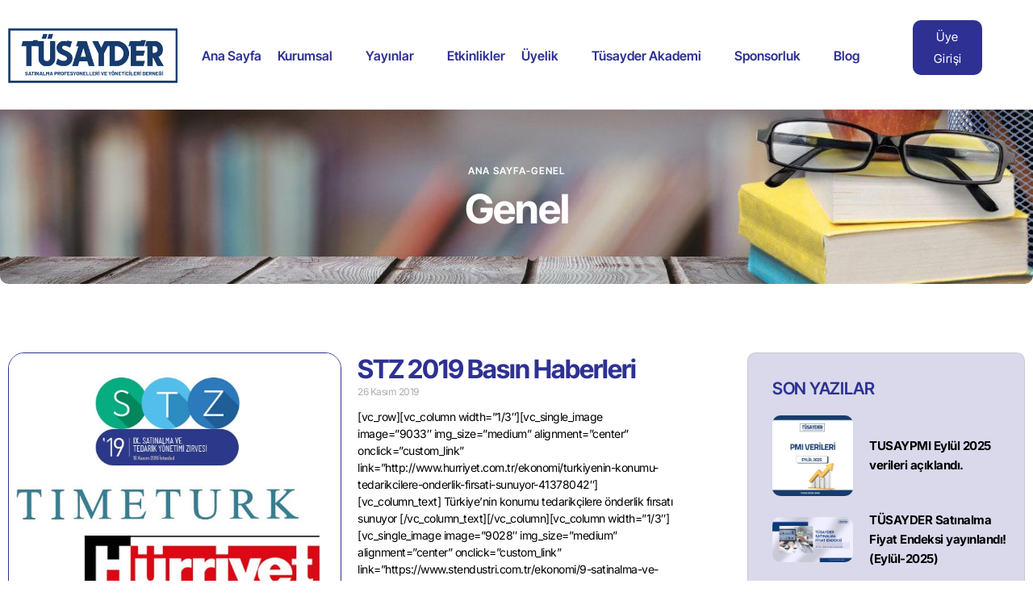

--- FILE ---
content_type: text/html; charset=UTF-8
request_url: https://tusayder.org/kategori/genel/?doing_wp_cron=1718668174.5456891059875488281250
body_size: 20892
content:
<!doctype html>
<html lang="tr">
<head>
	<meta charset="UTF-8">
	<meta name="viewport" content="width=device-width, initial-scale=1">
	<link rel="profile" href="https://gmpg.org/xfn/11">
	<meta name='robots' content='index, follow, max-image-preview:large, max-snippet:-1, max-video-preview:-1' />
	<style>img:is([sizes="auto" i], [sizes^="auto," i]) { contain-intrinsic-size: 3000px 1500px }</style>
	
	<!-- This site is optimized with the Yoast SEO plugin v25.9 - https://yoast.com/wordpress/plugins/seo/ -->
	<title>Genel | TÜSAYDER</title>
	<link rel="canonical" href="https://tusayder.org/kategori/genel/" />
	<meta property="og:locale" content="tr_TR" />
	<meta property="og:type" content="article" />
	<meta property="og:title" content="Genel | TÜSAYDER" />
	<meta property="og:url" content="https://tusayder.org/kategori/genel/" />
	<meta property="og:site_name" content="TÜSAYDER" />
	<meta property="og:image" content="https://tusayder.org/wp-content/uploads/2023/05/TUSAYDER_Logo-01.png" />
	<meta property="og:image:width" content="8000" />
	<meta property="og:image:height" content="4500" />
	<meta property="og:image:type" content="image/png" />
	<meta name="twitter:card" content="summary_large_image" />
	<script type="application/ld+json" class="yoast-schema-graph">{"@context":"https://schema.org","@graph":[{"@type":"CollectionPage","@id":"https://tusayder.org/kategori/genel/","url":"https://tusayder.org/kategori/genel/","name":"Genel | TÜSAYDER","isPartOf":{"@id":"https://tusayder.org/#website"},"primaryImageOfPage":{"@id":"https://tusayder.org/kategori/genel/#primaryimage"},"image":{"@id":"https://tusayder.org/kategori/genel/#primaryimage"},"thumbnailUrl":"https://tusayder.org/wp-content/uploads/2019/11/basinda-stz.jpg","breadcrumb":{"@id":"https://tusayder.org/kategori/genel/#breadcrumb"},"inLanguage":"tr"},{"@type":"ImageObject","inLanguage":"tr","@id":"https://tusayder.org/kategori/genel/#primaryimage","url":"https://tusayder.org/wp-content/uploads/2019/11/basinda-stz.jpg","contentUrl":"https://tusayder.org/wp-content/uploads/2019/11/basinda-stz.jpg","width":600,"height":600},{"@type":"BreadcrumbList","@id":"https://tusayder.org/kategori/genel/#breadcrumb","itemListElement":[{"@type":"ListItem","position":1,"name":"Anasayfa","item":"https://tusayder.org/"},{"@type":"ListItem","position":2,"name":"Genel"}]},{"@type":"WebSite","@id":"https://tusayder.org/#website","url":"https://tusayder.org/","name":"TÜSAYDER","description":"Satınalma Profesyonelleri ve Yöneticileri Derneği","publisher":{"@id":"https://tusayder.org/#organization"},"potentialAction":[{"@type":"SearchAction","target":{"@type":"EntryPoint","urlTemplate":"https://tusayder.org/?s={search_term_string}"},"query-input":{"@type":"PropertyValueSpecification","valueRequired":true,"valueName":"search_term_string"}}],"inLanguage":"tr"},{"@type":"Organization","@id":"https://tusayder.org/#organization","name":"TÜSAYDER","url":"https://tusayder.org/","logo":{"@type":"ImageObject","inLanguage":"tr","@id":"https://tusayder.org/#/schema/logo/image/","url":"https://tusayder.org/wp-content/uploads/2023/05/TUSAYDER_Logo-01.png","contentUrl":"https://tusayder.org/wp-content/uploads/2023/05/TUSAYDER_Logo-01.png","width":8000,"height":4500,"caption":"TÜSAYDER"},"image":{"@id":"https://tusayder.org/#/schema/logo/image/"}}]}</script>
	<!-- / Yoast SEO plugin. -->


<link rel='dns-prefetch' href='//www.googletagmanager.com' />

<link rel="alternate" type="application/rss+xml" title="TÜSAYDER &raquo; akışı" href="https://tusayder.org/feed/" />
<link rel="alternate" type="text/calendar" title="iCal İçerik Kaynağı TÜSAYDER &raquo;" href="https://tusayder.org/etkinlik-takvimi/?ical=1" />
<link rel="alternate" type="application/rss+xml" title="TÜSAYDER &raquo; Genel kategori akışı" href="https://tusayder.org/kategori/genel/feed/" />
<link id='omgf-preload-0' rel='preload' href='//tusayder.org/wp-content/uploads/omgf/omgf-stylesheet-87/inter-normal-latin-ext.woff2?ver=1738874886' as='font' type='font/woff2' crossorigin />
<link id='omgf-preload-1' rel='preload' href='//tusayder.org/wp-content/uploads/omgf/omgf-stylesheet-87/inter-normal-latin.woff2?ver=1738874886' as='font' type='font/woff2' crossorigin />
<link id='omgf-preload-2' rel='preload' href='//tusayder.org/wp-content/uploads/omgf/google-fonts-614-mod-3xwph/inter-tight-normal-latin-ext.woff2?ver=1738874886' as='font' type='font/woff2' crossorigin />
<link id='omgf-preload-3' rel='preload' href='//tusayder.org/wp-content/uploads/omgf/google-fonts-614-mod-3xwph/inter-tight-normal-latin.woff2?ver=1738874886' as='font' type='font/woff2' crossorigin />
<style id='wp-emoji-styles-inline-css'>

	img.wp-smiley, img.emoji {
		display: inline !important;
		border: none !important;
		box-shadow: none !important;
		height: 1em !important;
		width: 1em !important;
		margin: 0 0.07em !important;
		vertical-align: -0.1em !important;
		background: none !important;
		padding: 0 !important;
	}
</style>
<link rel='stylesheet' id='wp-block-library-css' href='https://tusayder.org/wp-includes/css/dist/block-library/style.min.css?ver=6.8.3' media='all' />
<link rel='stylesheet' id='awsm-ead-public-css' href='https://tusayder.org/wp-content/plugins/embed-any-document/css/embed-public.min.css?ver=2.7.7' media='all' />
<style id='global-styles-inline-css'>
:root{--wp--preset--aspect-ratio--square: 1;--wp--preset--aspect-ratio--4-3: 4/3;--wp--preset--aspect-ratio--3-4: 3/4;--wp--preset--aspect-ratio--3-2: 3/2;--wp--preset--aspect-ratio--2-3: 2/3;--wp--preset--aspect-ratio--16-9: 16/9;--wp--preset--aspect-ratio--9-16: 9/16;--wp--preset--color--black: #000000;--wp--preset--color--cyan-bluish-gray: #abb8c3;--wp--preset--color--white: #ffffff;--wp--preset--color--pale-pink: #f78da7;--wp--preset--color--vivid-red: #cf2e2e;--wp--preset--color--luminous-vivid-orange: #ff6900;--wp--preset--color--luminous-vivid-amber: #fcb900;--wp--preset--color--light-green-cyan: #7bdcb5;--wp--preset--color--vivid-green-cyan: #00d084;--wp--preset--color--pale-cyan-blue: #8ed1fc;--wp--preset--color--vivid-cyan-blue: #0693e3;--wp--preset--color--vivid-purple: #9b51e0;--wp--preset--gradient--vivid-cyan-blue-to-vivid-purple: linear-gradient(135deg,rgba(6,147,227,1) 0%,rgb(155,81,224) 100%);--wp--preset--gradient--light-green-cyan-to-vivid-green-cyan: linear-gradient(135deg,rgb(122,220,180) 0%,rgb(0,208,130) 100%);--wp--preset--gradient--luminous-vivid-amber-to-luminous-vivid-orange: linear-gradient(135deg,rgba(252,185,0,1) 0%,rgba(255,105,0,1) 100%);--wp--preset--gradient--luminous-vivid-orange-to-vivid-red: linear-gradient(135deg,rgba(255,105,0,1) 0%,rgb(207,46,46) 100%);--wp--preset--gradient--very-light-gray-to-cyan-bluish-gray: linear-gradient(135deg,rgb(238,238,238) 0%,rgb(169,184,195) 100%);--wp--preset--gradient--cool-to-warm-spectrum: linear-gradient(135deg,rgb(74,234,220) 0%,rgb(151,120,209) 20%,rgb(207,42,186) 40%,rgb(238,44,130) 60%,rgb(251,105,98) 80%,rgb(254,248,76) 100%);--wp--preset--gradient--blush-light-purple: linear-gradient(135deg,rgb(255,206,236) 0%,rgb(152,150,240) 100%);--wp--preset--gradient--blush-bordeaux: linear-gradient(135deg,rgb(254,205,165) 0%,rgb(254,45,45) 50%,rgb(107,0,62) 100%);--wp--preset--gradient--luminous-dusk: linear-gradient(135deg,rgb(255,203,112) 0%,rgb(199,81,192) 50%,rgb(65,88,208) 100%);--wp--preset--gradient--pale-ocean: linear-gradient(135deg,rgb(255,245,203) 0%,rgb(182,227,212) 50%,rgb(51,167,181) 100%);--wp--preset--gradient--electric-grass: linear-gradient(135deg,rgb(202,248,128) 0%,rgb(113,206,126) 100%);--wp--preset--gradient--midnight: linear-gradient(135deg,rgb(2,3,129) 0%,rgb(40,116,252) 100%);--wp--preset--font-size--small: 13px;--wp--preset--font-size--medium: 20px;--wp--preset--font-size--large: 36px;--wp--preset--font-size--x-large: 42px;--wp--preset--spacing--20: 0.44rem;--wp--preset--spacing--30: 0.67rem;--wp--preset--spacing--40: 1rem;--wp--preset--spacing--50: 1.5rem;--wp--preset--spacing--60: 2.25rem;--wp--preset--spacing--70: 3.38rem;--wp--preset--spacing--80: 5.06rem;--wp--preset--shadow--natural: 6px 6px 9px rgba(0, 0, 0, 0.2);--wp--preset--shadow--deep: 12px 12px 50px rgba(0, 0, 0, 0.4);--wp--preset--shadow--sharp: 6px 6px 0px rgba(0, 0, 0, 0.2);--wp--preset--shadow--outlined: 6px 6px 0px -3px rgba(255, 255, 255, 1), 6px 6px rgba(0, 0, 0, 1);--wp--preset--shadow--crisp: 6px 6px 0px rgba(0, 0, 0, 1);}:root { --wp--style--global--content-size: 800px;--wp--style--global--wide-size: 1200px; }:where(body) { margin: 0; }.wp-site-blocks > .alignleft { float: left; margin-right: 2em; }.wp-site-blocks > .alignright { float: right; margin-left: 2em; }.wp-site-blocks > .aligncenter { justify-content: center; margin-left: auto; margin-right: auto; }:where(.wp-site-blocks) > * { margin-block-start: 24px; margin-block-end: 0; }:where(.wp-site-blocks) > :first-child { margin-block-start: 0; }:where(.wp-site-blocks) > :last-child { margin-block-end: 0; }:root { --wp--style--block-gap: 24px; }:root :where(.is-layout-flow) > :first-child{margin-block-start: 0;}:root :where(.is-layout-flow) > :last-child{margin-block-end: 0;}:root :where(.is-layout-flow) > *{margin-block-start: 24px;margin-block-end: 0;}:root :where(.is-layout-constrained) > :first-child{margin-block-start: 0;}:root :where(.is-layout-constrained) > :last-child{margin-block-end: 0;}:root :where(.is-layout-constrained) > *{margin-block-start: 24px;margin-block-end: 0;}:root :where(.is-layout-flex){gap: 24px;}:root :where(.is-layout-grid){gap: 24px;}.is-layout-flow > .alignleft{float: left;margin-inline-start: 0;margin-inline-end: 2em;}.is-layout-flow > .alignright{float: right;margin-inline-start: 2em;margin-inline-end: 0;}.is-layout-flow > .aligncenter{margin-left: auto !important;margin-right: auto !important;}.is-layout-constrained > .alignleft{float: left;margin-inline-start: 0;margin-inline-end: 2em;}.is-layout-constrained > .alignright{float: right;margin-inline-start: 2em;margin-inline-end: 0;}.is-layout-constrained > .aligncenter{margin-left: auto !important;margin-right: auto !important;}.is-layout-constrained > :where(:not(.alignleft):not(.alignright):not(.alignfull)){max-width: var(--wp--style--global--content-size);margin-left: auto !important;margin-right: auto !important;}.is-layout-constrained > .alignwide{max-width: var(--wp--style--global--wide-size);}body .is-layout-flex{display: flex;}.is-layout-flex{flex-wrap: wrap;align-items: center;}.is-layout-flex > :is(*, div){margin: 0;}body .is-layout-grid{display: grid;}.is-layout-grid > :is(*, div){margin: 0;}body{padding-top: 0px;padding-right: 0px;padding-bottom: 0px;padding-left: 0px;}a:where(:not(.wp-element-button)){text-decoration: underline;}:root :where(.wp-element-button, .wp-block-button__link){background-color: #32373c;border-width: 0;color: #fff;font-family: inherit;font-size: inherit;line-height: inherit;padding: calc(0.667em + 2px) calc(1.333em + 2px);text-decoration: none;}.has-black-color{color: var(--wp--preset--color--black) !important;}.has-cyan-bluish-gray-color{color: var(--wp--preset--color--cyan-bluish-gray) !important;}.has-white-color{color: var(--wp--preset--color--white) !important;}.has-pale-pink-color{color: var(--wp--preset--color--pale-pink) !important;}.has-vivid-red-color{color: var(--wp--preset--color--vivid-red) !important;}.has-luminous-vivid-orange-color{color: var(--wp--preset--color--luminous-vivid-orange) !important;}.has-luminous-vivid-amber-color{color: var(--wp--preset--color--luminous-vivid-amber) !important;}.has-light-green-cyan-color{color: var(--wp--preset--color--light-green-cyan) !important;}.has-vivid-green-cyan-color{color: var(--wp--preset--color--vivid-green-cyan) !important;}.has-pale-cyan-blue-color{color: var(--wp--preset--color--pale-cyan-blue) !important;}.has-vivid-cyan-blue-color{color: var(--wp--preset--color--vivid-cyan-blue) !important;}.has-vivid-purple-color{color: var(--wp--preset--color--vivid-purple) !important;}.has-black-background-color{background-color: var(--wp--preset--color--black) !important;}.has-cyan-bluish-gray-background-color{background-color: var(--wp--preset--color--cyan-bluish-gray) !important;}.has-white-background-color{background-color: var(--wp--preset--color--white) !important;}.has-pale-pink-background-color{background-color: var(--wp--preset--color--pale-pink) !important;}.has-vivid-red-background-color{background-color: var(--wp--preset--color--vivid-red) !important;}.has-luminous-vivid-orange-background-color{background-color: var(--wp--preset--color--luminous-vivid-orange) !important;}.has-luminous-vivid-amber-background-color{background-color: var(--wp--preset--color--luminous-vivid-amber) !important;}.has-light-green-cyan-background-color{background-color: var(--wp--preset--color--light-green-cyan) !important;}.has-vivid-green-cyan-background-color{background-color: var(--wp--preset--color--vivid-green-cyan) !important;}.has-pale-cyan-blue-background-color{background-color: var(--wp--preset--color--pale-cyan-blue) !important;}.has-vivid-cyan-blue-background-color{background-color: var(--wp--preset--color--vivid-cyan-blue) !important;}.has-vivid-purple-background-color{background-color: var(--wp--preset--color--vivid-purple) !important;}.has-black-border-color{border-color: var(--wp--preset--color--black) !important;}.has-cyan-bluish-gray-border-color{border-color: var(--wp--preset--color--cyan-bluish-gray) !important;}.has-white-border-color{border-color: var(--wp--preset--color--white) !important;}.has-pale-pink-border-color{border-color: var(--wp--preset--color--pale-pink) !important;}.has-vivid-red-border-color{border-color: var(--wp--preset--color--vivid-red) !important;}.has-luminous-vivid-orange-border-color{border-color: var(--wp--preset--color--luminous-vivid-orange) !important;}.has-luminous-vivid-amber-border-color{border-color: var(--wp--preset--color--luminous-vivid-amber) !important;}.has-light-green-cyan-border-color{border-color: var(--wp--preset--color--light-green-cyan) !important;}.has-vivid-green-cyan-border-color{border-color: var(--wp--preset--color--vivid-green-cyan) !important;}.has-pale-cyan-blue-border-color{border-color: var(--wp--preset--color--pale-cyan-blue) !important;}.has-vivid-cyan-blue-border-color{border-color: var(--wp--preset--color--vivid-cyan-blue) !important;}.has-vivid-purple-border-color{border-color: var(--wp--preset--color--vivid-purple) !important;}.has-vivid-cyan-blue-to-vivid-purple-gradient-background{background: var(--wp--preset--gradient--vivid-cyan-blue-to-vivid-purple) !important;}.has-light-green-cyan-to-vivid-green-cyan-gradient-background{background: var(--wp--preset--gradient--light-green-cyan-to-vivid-green-cyan) !important;}.has-luminous-vivid-amber-to-luminous-vivid-orange-gradient-background{background: var(--wp--preset--gradient--luminous-vivid-amber-to-luminous-vivid-orange) !important;}.has-luminous-vivid-orange-to-vivid-red-gradient-background{background: var(--wp--preset--gradient--luminous-vivid-orange-to-vivid-red) !important;}.has-very-light-gray-to-cyan-bluish-gray-gradient-background{background: var(--wp--preset--gradient--very-light-gray-to-cyan-bluish-gray) !important;}.has-cool-to-warm-spectrum-gradient-background{background: var(--wp--preset--gradient--cool-to-warm-spectrum) !important;}.has-blush-light-purple-gradient-background{background: var(--wp--preset--gradient--blush-light-purple) !important;}.has-blush-bordeaux-gradient-background{background: var(--wp--preset--gradient--blush-bordeaux) !important;}.has-luminous-dusk-gradient-background{background: var(--wp--preset--gradient--luminous-dusk) !important;}.has-pale-ocean-gradient-background{background: var(--wp--preset--gradient--pale-ocean) !important;}.has-electric-grass-gradient-background{background: var(--wp--preset--gradient--electric-grass) !important;}.has-midnight-gradient-background{background: var(--wp--preset--gradient--midnight) !important;}.has-small-font-size{font-size: var(--wp--preset--font-size--small) !important;}.has-medium-font-size{font-size: var(--wp--preset--font-size--medium) !important;}.has-large-font-size{font-size: var(--wp--preset--font-size--large) !important;}.has-x-large-font-size{font-size: var(--wp--preset--font-size--x-large) !important;}
:root :where(.wp-block-pullquote){font-size: 1.5em;line-height: 1.6;}
</style>
<link rel='stylesheet' id='contact-form-7-css' href='https://tusayder.org/wp-content/plugins/contact-form-7/includes/css/styles.css?ver=6.1.3' media='all' />
<link rel='stylesheet' id='ihc_front_end_style-css' href='https://tusayder.org/wp-content/plugins/indeed-membership-pro/assets/css/style.min.css?ver=10.2' media='all' />
<link rel='stylesheet' id='ihc_templates_style-css' href='https://tusayder.org/wp-content/plugins/indeed-membership-pro/assets/css/templates.min.css?ver=10.2' media='all' />
<link rel='stylesheet' id='woocommerce-layout-css' href='https://tusayder.org/wp-content/plugins/woocommerce/assets/css/woocommerce-layout.css?ver=10.1.2' media='all' />
<link rel='stylesheet' id='woocommerce-smallscreen-css' href='https://tusayder.org/wp-content/plugins/woocommerce/assets/css/woocommerce-smallscreen.css?ver=10.1.2' media='only screen and (max-width: 768px)' />
<link rel='stylesheet' id='woocommerce-general-css' href='https://tusayder.org/wp-content/plugins/woocommerce/assets/css/woocommerce.css?ver=10.1.2' media='all' />
<style id='woocommerce-inline-inline-css'>
.woocommerce form .form-row .required { visibility: visible; }
</style>
<link rel='stylesheet' id='tribe-events-v2-single-skeleton-css' href='https://tusayder.org/wp-content/plugins/the-events-calendar/build/css/tribe-events-single-skeleton.css?ver=6.15.4' media='all' />
<link rel='stylesheet' id='tribe-events-v2-single-skeleton-full-css' href='https://tusayder.org/wp-content/plugins/the-events-calendar/build/css/tribe-events-single-full.css?ver=6.15.4' media='all' />
<link rel='stylesheet' id='tec-events-elementor-widgets-base-styles-css' href='https://tusayder.org/wp-content/plugins/the-events-calendar/build/css/integrations/plugins/elementor/widgets/widget-base.css?ver=6.15.4' media='all' />
<link rel='stylesheet' id='brands-styles-css' href='https://tusayder.org/wp-content/plugins/woocommerce/assets/css/brands.css?ver=10.1.2' media='all' />
<link rel='stylesheet' id='hello-elementor-css' href='https://tusayder.org/wp-content/themes/hello-elementor/assets/css/reset.css?ver=3.4.4' media='all' />
<link rel='stylesheet' id='hello-elementor-theme-style-css' href='https://tusayder.org/wp-content/themes/hello-elementor/assets/css/theme.css?ver=3.4.4' media='all' />
<link rel='stylesheet' id='hello-elementor-header-footer-css' href='https://tusayder.org/wp-content/themes/hello-elementor/assets/css/header-footer.css?ver=3.4.4' media='all' />
<link rel='stylesheet' id='elementor-frontend-css' href='https://tusayder.org/wp-content/uploads/elementor/css/custom-frontend.min.css?ver=1762295318' media='all' />
<link rel='stylesheet' id='elementor-post-19142-css' href='https://tusayder.org/wp-content/uploads/elementor/css/post-19142.css?ver=1762295319' media='all' />
<link rel='stylesheet' id='dflip-icons-style-css' href='https://tusayder.org/wp-content/plugins/dflip/assets/css/themify-icons.min.css?ver=1.5.6' media='all' />
<link rel='stylesheet' id='dflip-style-css' href='https://tusayder.org/wp-content/plugins/dflip/assets/css/dflip.min.css?ver=1.5.6' media='all' />
<link rel='stylesheet' id='widget-image-css' href='https://tusayder.org/wp-content/plugins/elementor/assets/css/widget-image.min.css?ver=3.32.5' media='all' />
<link rel='stylesheet' id='widget-heading-css' href='https://tusayder.org/wp-content/plugins/elementor/assets/css/widget-heading.min.css?ver=3.32.5' media='all' />
<link rel='stylesheet' id='widget-social-icons-css' href='https://tusayder.org/wp-content/plugins/elementor/assets/css/widget-social-icons.min.css?ver=3.32.5' media='all' />
<link rel='stylesheet' id='e-apple-webkit-css' href='https://tusayder.org/wp-content/uploads/elementor/css/custom-apple-webkit.min.css?ver=1762295318' media='all' />
<link rel='stylesheet' id='e-animation-fadeIn-css' href='https://tusayder.org/wp-content/plugins/elementor/assets/lib/animations/styles/fadeIn.min.css?ver=3.32.5' media='all' />
<link rel='stylesheet' id='widget-nav-menu-css' href='https://tusayder.org/wp-content/uploads/elementor/css/custom-pro-widget-nav-menu.min.css?ver=1762295318' media='all' />
<link rel='stylesheet' id='widget-icon-list-css' href='https://tusayder.org/wp-content/uploads/elementor/css/custom-widget-icon-list.min.css?ver=1762295318' media='all' />
<link rel='stylesheet' id='e-animation-fadeInUp-css' href='https://tusayder.org/wp-content/plugins/elementor/assets/lib/animations/styles/fadeInUp.min.css?ver=3.32.5' media='all' />
<link rel='stylesheet' id='widget-posts-css' href='https://tusayder.org/wp-content/plugins/pro-elements/assets/css/widget-posts.min.css?ver=3.30.0' media='all' />
<link rel='stylesheet' id='elementor-icons-css' href='https://tusayder.org/wp-content/plugins/elementor/assets/lib/eicons/css/elementor-icons.min.css?ver=5.44.0' media='all' />
<link rel='stylesheet' id='elementor-post-19303-css' href='https://tusayder.org/wp-content/uploads/elementor/css/post-19303.css?ver=1762295319' media='all' />
<link rel='stylesheet' id='elementor-post-19316-css' href='https://tusayder.org/wp-content/uploads/elementor/css/post-19316.css?ver=1762295320' media='all' />
<link rel='stylesheet' id='elementor-post-19854-css' href='https://tusayder.org/wp-content/uploads/elementor/css/post-19854.css?ver=1762296038' media='all' />
<link rel='stylesheet' id='cf7cf-style-css' href='https://tusayder.org/wp-content/plugins/cf7-conditional-fields/style.css?ver=2.6.3' media='all' />
<link rel='stylesheet' id='ekit-widget-styles-css' href='https://tusayder.org/wp-content/plugins/elementskit-lite/widgets/init/assets/css/widget-styles.css?ver=3.7.2' media='all' />
<link rel='stylesheet' id='ekit-responsive-css' href='https://tusayder.org/wp-content/plugins/elementskit-lite/widgets/init/assets/css/responsive.css?ver=3.7.2' media='all' />
<link rel='stylesheet' id='elementor-gf-local-intertight-css' href='//tusayder.org/wp-content/uploads/omgf/elementor-gf-local-intertight/elementor-gf-local-intertight.css?ver=1738874886' media='all' />
<link rel='stylesheet' id='elementor-gf-local-inter-css' href='//tusayder.org/wp-content/uploads/omgf/elementor-gf-local-inter/elementor-gf-local-inter.css?ver=1738874886' media='all' />
<link rel='stylesheet' id='elementor-gf-local-nunitosans-css' href='//tusayder.org/wp-content/uploads/omgf/elementor-gf-local-nunitosans/elementor-gf-local-nunitosans.css?ver=1738874886' media='all' />
<link rel='stylesheet' id='elementor-icons-shared-0-css' href='https://tusayder.org/wp-content/plugins/elementor/assets/lib/font-awesome/css/fontawesome.min.css?ver=5.15.3' media='all' />
<link rel='stylesheet' id='elementor-icons-fa-solid-css' href='https://tusayder.org/wp-content/plugins/elementor/assets/lib/font-awesome/css/solid.min.css?ver=5.15.3' media='all' />
<link rel='stylesheet' id='elementor-icons-ekiticons-css' href='https://tusayder.org/wp-content/plugins/elementskit-lite/modules/elementskit-icon-pack/assets/css/ekiticons.css?ver=3.7.2' media='all' />
<link rel='stylesheet' id='elementor-icons-fa-brands-css' href='https://tusayder.org/wp-content/plugins/elementor/assets/lib/font-awesome/css/brands.min.css?ver=5.15.3' media='all' />
<script data-cfasync="false" src="https://tusayder.org/wp-includes/js/jquery/jquery.min.js?ver=3.7.1" id="jquery-core-js"></script>
<script src="https://tusayder.org/wp-includes/js/jquery/jquery-migrate.min.js?ver=3.4.1" id="jquery-migrate-js"></script>
<script src="https://tusayder.org/wp-content/plugins/indeed-membership-pro/assets/js/jquery-ui.min.js?ver=10.2" id="ihc-jquery-ui-js"></script>
<script id="ihc-front_end_js-js-extra">
var ihc_translated_labels = {"delete_level":"Bu \u00fcyeli\u011fi silmek istedi\u011finizden emin misiniz?","cancel_level":"Bu \u00fcyeli\u011fi iptal etmek istedi\u011finizden emin misiniz?"};
</script>
<script src="https://tusayder.org/wp-content/plugins/indeed-membership-pro/assets/js/functions.min.js?ver=10.6" id="ihc-front_end_js-js"></script>
<script id="ihc-front_end_js-js-after">
var ihc_site_url='https://tusayder.org';
var ihc_plugin_url='https://tusayder.org/wp-content/plugins/indeed-membership-pro/';
var ihc_ajax_url='https://tusayder.org/wp-admin/admin-ajax.php';
var ihcStripeMultiply='100';
</script>
<script src="//tusayder.org/wp-content/plugins/revslider/sr6/assets/js/rbtools.min.js?ver=6.7.37" async id="tp-tools-js"></script>
<script src="//tusayder.org/wp-content/plugins/revslider/sr6/assets/js/rs6.min.js?ver=6.7.37" async id="revmin-js"></script>
<script src="https://tusayder.org/wp-content/plugins/woocommerce/assets/js/jquery-blockui/jquery.blockUI.min.js?ver=2.7.0-wc.10.1.2" id="jquery-blockui-js" defer data-wp-strategy="defer"></script>
<script src="https://tusayder.org/wp-content/plugins/woocommerce/assets/js/js-cookie/js.cookie.min.js?ver=2.1.4-wc.10.1.2" id="js-cookie-js" defer data-wp-strategy="defer"></script>
<script id="woocommerce-js-extra">
var woocommerce_params = {"ajax_url":"\/wp-admin\/admin-ajax.php","wc_ajax_url":"\/?wc-ajax=%%endpoint%%","i18n_password_show":"\u015eifreyi g\u00f6ster","i18n_password_hide":"\u015eifreyi gizle"};
</script>
<script src="https://tusayder.org/wp-content/plugins/woocommerce/assets/js/frontend/woocommerce.min.js?ver=10.1.2" id="woocommerce-js" defer data-wp-strategy="defer"></script>

<!-- Site Kit tarafından eklenen Google etiketi (gtag.js) snippet&#039;i -->
<!-- Google Analytics snippet added by Site Kit -->
<script src="https://www.googletagmanager.com/gtag/js?id=GT-WRHXFST" id="google_gtagjs-js" async></script>
<script id="google_gtagjs-js-after">
window.dataLayer = window.dataLayer || [];function gtag(){dataLayer.push(arguments);}
gtag("set","linker",{"domains":["tusayder.org"]});
gtag("js", new Date());
gtag("set", "developer_id.dZTNiMT", true);
gtag("config", "GT-WRHXFST");
</script>
<link rel="https://api.w.org/" href="https://tusayder.org/wp-json/" /><link rel="alternate" title="JSON" type="application/json" href="https://tusayder.org/wp-json/wp/v2/categories/1" /><link rel="EditURI" type="application/rsd+xml" title="RSD" href="https://tusayder.org/xmlrpc.php?rsd" />
<meta name="generator" content="WordPress 6.8.3" />
<meta name="generator" content="WooCommerce 10.1.2" />
<meta name="generator" content="Site Kit by Google 1.165.0" /><meta name='ump-token' content='d5aeae5b69'><meta name="generator" content="performance-lab 4.0.0; plugins: ">
<meta name="tec-api-version" content="v1"><meta name="tec-api-origin" content="https://tusayder.org"><link rel="alternate" href="https://tusayder.org/wp-json/tribe/events/v1/" />	<noscript><style>.woocommerce-product-gallery{ opacity: 1 !important; }</style></noscript>
	<script data-cfasync="false"> var dFlipLocation = "https://tusayder.org/wp-content/plugins/dflip/assets/"; var dFlipWPGlobal = {"text":{"toggleSound":"Turn on\/off Sound","toggleThumbnails":"Toggle Thumbnails","toggleOutline":"Toggle Outline\/Bookmark","previousPage":"Previous Page","nextPage":"Next Page","toggleFullscreen":"Toggle Fullscreen","zoomIn":"Zoom In","zoomOut":"Zoom Out","toggleHelp":"Toggle Help","singlePageMode":"Single Page Mode","doublePageMode":"Double Page Mode","downloadPDFFile":"Download PDF File","gotoFirstPage":"Goto First Page","gotoLastPage":"Goto Last Page","share":"Share"},"moreControls":"download,pageMode,startPage,endPage,sound","hideControls":"","scrollWheel":"true","backgroundColor":"#777","backgroundImage":"","height":"auto","paddingLeft":"20","paddingRight":"20","controlsPosition":"bottom","duration":800,"soundEnable":"true","enableDownload":"true","enableAnalytics":"false","webgl":"true","hard":"none","maxTextureSize":"1600","rangeChunkSize":"524288","zoomRatio":1.5,"stiffness":3,"singlePageMode":"0","autoPlay":"false","autoPlayDuration":5000,"autoPlayStart":"false","linkTarget":"2"};</script><meta name="generator" content="Elementor 3.32.5; features: additional_custom_breakpoints; settings: css_print_method-external, google_font-enabled, font_display-swap">
			<style>
				.e-con.e-parent:nth-of-type(n+4):not(.e-lazyloaded):not(.e-no-lazyload),
				.e-con.e-parent:nth-of-type(n+4):not(.e-lazyloaded):not(.e-no-lazyload) * {
					background-image: none !important;
				}
				@media screen and (max-height: 1024px) {
					.e-con.e-parent:nth-of-type(n+3):not(.e-lazyloaded):not(.e-no-lazyload),
					.e-con.e-parent:nth-of-type(n+3):not(.e-lazyloaded):not(.e-no-lazyload) * {
						background-image: none !important;
					}
				}
				@media screen and (max-height: 640px) {
					.e-con.e-parent:nth-of-type(n+2):not(.e-lazyloaded):not(.e-no-lazyload),
					.e-con.e-parent:nth-of-type(n+2):not(.e-lazyloaded):not(.e-no-lazyload) * {
						background-image: none !important;
					}
				}
			</style>
						<meta name="theme-color" content="#FFFFFF">
			<meta name="generator" content="Powered by Slider Revolution 6.7.37 - responsive, Mobile-Friendly Slider Plugin for WordPress with comfortable drag and drop interface." />
<link rel="icon" href="https://tusayder.org/wp-content/uploads/2017/06/cropped-cropped-Tusayder-icon-01-1-32x32.png" sizes="32x32" />
<link rel="icon" href="https://tusayder.org/wp-content/uploads/2017/06/cropped-cropped-Tusayder-icon-01-1-192x192.png" sizes="192x192" />
<link rel="apple-touch-icon" href="https://tusayder.org/wp-content/uploads/2017/06/cropped-cropped-Tusayder-icon-01-1-180x180.png" />
<meta name="msapplication-TileImage" content="https://tusayder.org/wp-content/uploads/2017/06/cropped-cropped-Tusayder-icon-01-1-270x270.png" />
<script>function setREVStartSize(e){
			//window.requestAnimationFrame(function() {
				window.RSIW = window.RSIW===undefined ? window.innerWidth : window.RSIW;
				window.RSIH = window.RSIH===undefined ? window.innerHeight : window.RSIH;
				try {
					var pw = document.getElementById(e.c).parentNode.offsetWidth,
						newh;
					pw = pw===0 || isNaN(pw) || (e.l=="fullwidth" || e.layout=="fullwidth") ? window.RSIW : pw;
					e.tabw = e.tabw===undefined ? 0 : parseInt(e.tabw);
					e.thumbw = e.thumbw===undefined ? 0 : parseInt(e.thumbw);
					e.tabh = e.tabh===undefined ? 0 : parseInt(e.tabh);
					e.thumbh = e.thumbh===undefined ? 0 : parseInt(e.thumbh);
					e.tabhide = e.tabhide===undefined ? 0 : parseInt(e.tabhide);
					e.thumbhide = e.thumbhide===undefined ? 0 : parseInt(e.thumbhide);
					e.mh = e.mh===undefined || e.mh=="" || e.mh==="auto" ? 0 : parseInt(e.mh,0);
					if(e.layout==="fullscreen" || e.l==="fullscreen")
						newh = Math.max(e.mh,window.RSIH);
					else{
						e.gw = Array.isArray(e.gw) ? e.gw : [e.gw];
						for (var i in e.rl) if (e.gw[i]===undefined || e.gw[i]===0) e.gw[i] = e.gw[i-1];
						e.gh = e.el===undefined || e.el==="" || (Array.isArray(e.el) && e.el.length==0)? e.gh : e.el;
						e.gh = Array.isArray(e.gh) ? e.gh : [e.gh];
						for (var i in e.rl) if (e.gh[i]===undefined || e.gh[i]===0) e.gh[i] = e.gh[i-1];
											
						var nl = new Array(e.rl.length),
							ix = 0,
							sl;
						e.tabw = e.tabhide>=pw ? 0 : e.tabw;
						e.thumbw = e.thumbhide>=pw ? 0 : e.thumbw;
						e.tabh = e.tabhide>=pw ? 0 : e.tabh;
						e.thumbh = e.thumbhide>=pw ? 0 : e.thumbh;
						for (var i in e.rl) nl[i] = e.rl[i]<window.RSIW ? 0 : e.rl[i];
						sl = nl[0];
						for (var i in nl) if (sl>nl[i] && nl[i]>0) { sl = nl[i]; ix=i;}
						var m = pw>(e.gw[ix]+e.tabw+e.thumbw) ? 1 : (pw-(e.tabw+e.thumbw)) / (e.gw[ix]);
						newh =  (e.gh[ix] * m) + (e.tabh + e.thumbh);
					}
					var el = document.getElementById(e.c);
					if (el!==null && el) el.style.height = newh+"px";
					el = document.getElementById(e.c+"_wrapper");
					if (el!==null && el) {
						el.style.height = newh+"px";
						el.style.display = "block";
					}
				} catch(e){
					console.log("Failure at Presize of Slider:" + e)
				}
			//});
		  };</script>
		<style id="wp-custom-css">
			

/** Start Block Kit CSS: 71-3-d415519effd9e11f35d2438c58ea7ebf **/

.envato-block__preview{overflow: visible;}

/** End Block Kit CSS: 71-3-d415519effd9e11f35d2438c58ea7ebf **/
.elementor-kit-19142 button, .elementor-kit-19142 input[type="button"], .elementor-kit-19142 input[type="submit"], .elementor-kit-19142 .elementor-button {
    color: var(--e-global-color-accent);
    background-color: #2E3192 !important;
}
div.wpforms-container-full .wpforms-form input[type=submit], div.wpforms-container-full .wpforms-form button[type=submit], div.wpforms-container-full .wpforms-form .wpforms-page-button {
    background-color: #eee;
    border: 1px solid #ddd;
    color: #fff !important;
    font-size: 1em;
    font-family: inherit;
    padding: 10px 15px;
}		</style>
		</head>
<body class="archive category category-genel category-1 wp-custom-logo wp-embed-responsive wp-theme-hello-elementor theme-hello-elementor woocommerce-no-js tribe-no-js hello-elementor-default elementor-page-19854 elementor-default elementor-template-full-width elementor-kit-19142">


<a class="skip-link screen-reader-text" href="#content">İçeriğe atla</a>

		<header data-elementor-type="header" data-elementor-id="19303" class="elementor elementor-19303 elementor-location-header" data-elementor-post-type="elementor_library">
					<section class="elementor-section elementor-top-section elementor-element elementor-element-ace66c elementor-section-boxed elementor-section-height-default elementor-section-height-default" data-id="ace66c" data-element_type="section">
						<div class="elementor-container elementor-column-gap-default">
					<div class="elementor-column elementor-col-33 elementor-top-column elementor-element elementor-element-556b77c9" data-id="556b77c9" data-element_type="column">
			<div class="elementor-widget-wrap elementor-element-populated">
						<div class="elementor-element elementor-element-57dcee6 elementor-widget elementor-widget-image" data-id="57dcee6" data-element_type="widget" data-widget_type="image.default">
				<div class="elementor-widget-container">
												<figure class="wp-caption">
										<img fetchpriority="high" width="746" height="242" src="https://tusayder.org/wp-content/uploads/2025/08/tusayder-2025-logo.png" class="attachment-medium_large size-medium_large wp-image-29647" alt="" srcset="https://tusayder.org/wp-content/uploads/2025/08/tusayder-2025-logo.png 746w, https://tusayder.org/wp-content/uploads/2025/08/tusayder-2025-logo-300x97.png 300w, https://tusayder.org/wp-content/uploads/2025/08/tusayder-2025-logo-600x195.png 600w" sizes="(max-width: 746px) 100vw, 746px" />											<figcaption class="widget-image-caption wp-caption-text"></figcaption>
										</figure>
									</div>
				</div>
					</div>
		</div>
				<div class="elementor-column elementor-col-33 elementor-top-column elementor-element elementor-element-17ca743" data-id="17ca743" data-element_type="column">
			<div class="elementor-widget-wrap elementor-element-populated">
						<div class="elementor-element elementor-element-52edb785 elementor-widget elementor-widget-ekit-nav-menu" data-id="52edb785" data-element_type="widget" data-widget_type="ekit-nav-menu.default">
				<div class="elementor-widget-container">
							<nav class="ekit-wid-con ekit_menu_responsive_tablet" 
			data-hamburger-icon="fas fa-bars" 
			data-hamburger-icon-type="icon" 
			data-responsive-breakpoint="1024">
			            <button class="elementskit-menu-hamburger elementskit-menu-toggler"  type="button" aria-label="hamburger-icon">
                <i aria-hidden="true" class="ekit-menu-icon fas fa-bars"></i>            </button>
            <div id="ekit-megamenu-main-menu" class="elementskit-menu-container elementskit-menu-offcanvas-elements elementskit-navbar-nav-default ekit-nav-menu-one-page- ekit-nav-dropdown-hover"><ul id="menu-main-menu" class="elementskit-navbar-nav elementskit-menu-po-left submenu-click-on-icon"><li id="menu-item-20369" class="menu-item menu-item-type-post_type menu-item-object-page menu-item-home menu-item-20369 nav-item elementskit-mobile-builder-content" data-vertical-menu=750px><a href="https://tusayder.org/" class="ekit-menu-nav-link">Ana Sayfa</a></li>
<li id="menu-item-2788" class="menu-item menu-item-type-custom menu-item-object-custom menu-item-has-children menu-item-2788 nav-item elementskit-dropdown-has relative_position elementskit-dropdown-menu-default_width elementskit-mobile-builder-content" data-vertical-menu=750px><a class="ekit-menu-nav-link ekit-menu-dropdown-toggle">Kurumsal<i aria-hidden="true" class="icon icon-plus elementskit-submenu-indicator"></i></a>
<ul class="elementskit-dropdown elementskit-submenu-panel">
	<li id="menu-item-19779" class="menu-item menu-item-type-post_type menu-item-object-page menu-item-19779 nav-item elementskit-mobile-builder-content" data-vertical-menu=750px><a href="https://tusayder.org/hakkimizda/" class=" dropdown-item">Hakkımızda</a>	<li id="menu-item-5089" class="menu-item menu-item-type-post_type menu-item-object-page menu-item-5089 nav-item elementskit-mobile-builder-content" data-vertical-menu=750px><a href="https://tusayder.org/yonetim-kurulu-ve-organizasyon/tusayer-yonetim-kurulu/" class=" dropdown-item">Tüsayder Yönetim Kurulu</a>	<li id="menu-item-3299" class="menu-item menu-item-type-post_type menu-item-object-page menu-item-3299 nav-item elementskit-mobile-builder-content" data-vertical-menu=750px><a href="https://tusayder.org/baskanin-mesaji/" class=" dropdown-item">Yönetim Kurulunun Mesajı</a>	<li id="menu-item-2827" class="menu-item menu-item-type-post_type menu-item-object-page menu-item-2827 nav-item elementskit-mobile-builder-content" data-vertical-menu=750px><a href="https://tusayder.org/yonetim-kurulu-ve-organizasyon/yuksek-istisare-kurulu/" class=" dropdown-item">Komitelerimiz</a>	<li id="menu-item-2825" class="menu-item menu-item-type-post_type menu-item-object-page menu-item-2825 nav-item elementskit-mobile-builder-content" data-vertical-menu=750px><a href="https://tusayder.org/tuzugumuz/" class=" dropdown-item">Tüzüğümüz</a>	<li id="menu-item-12248" class="menu-item menu-item-type-post_type menu-item-object-page menu-item-12248 nav-item elementskit-mobile-builder-content" data-vertical-menu=750px><a href="https://tusayder.org/beyanname/" class=" dropdown-item">Beyanname</a>	<li id="menu-item-2829" class="menu-item menu-item-type-post_type menu-item-object-page menu-item-2829 nav-item elementskit-mobile-builder-content" data-vertical-menu=750px><a href="https://tusayder.org/etik-yonetimi/" class=" dropdown-item">Etik Yönetimi</a>	<li id="menu-item-3228" class="menu-item menu-item-type-post_type menu-item-object-page menu-item-3228 nav-item elementskit-mobile-builder-content" data-vertical-menu=750px><a href="https://tusayder.org/tusayder-uye-profili/" class=" dropdown-item">Üye Profil Dağılımı</a>	<li id="menu-item-4622" class="menu-item menu-item-type-post_type menu-item-object-page menu-item-4622 nav-item elementskit-mobile-builder-content" data-vertical-menu=750px><a href="https://tusayder.org/tusayder-mesleki-satinalma-tanimlari/" class=" dropdown-item">TÜSAYDER Mesleki Satınalma Tanımları</a>	<li id="menu-item-3321" class="menu-item menu-item-type-post_type menu-item-object-page menu-item-3321 nav-item elementskit-mobile-builder-content" data-vertical-menu=750px><a href="https://tusayder.org/subeler-ve-temsilcilikler/" class=" dropdown-item">Şubeler ve Temsilcilikler</a></ul>
</li>
<li id="menu-item-20020" class="menu-item menu-item-type-post_type menu-item-object-page menu-item-has-children menu-item-20020 nav-item elementskit-dropdown-has relative_position elementskit-dropdown-menu-default_width elementskit-mobile-builder-content" data-vertical-menu=750px><a href="https://tusayder.org/bilgi-merkezi/" class="ekit-menu-nav-link ekit-menu-dropdown-toggle">Yayınlar<i aria-hidden="true" class="icon icon-plus elementskit-submenu-indicator"></i></a>
<ul class="elementskit-dropdown elementskit-submenu-panel">
	<li id="menu-item-3270" class="menu-item menu-item-type-taxonomy menu-item-object-category menu-item-3270 nav-item elementskit-mobile-builder-content" data-vertical-menu=750px><a href="https://tusayder.org/kategori/makaleler/" class=" dropdown-item">Makaleler</a>	<li id="menu-item-20955" class="menu-item menu-item-type-taxonomy menu-item-object-category menu-item-20955 nav-item elementskit-mobile-builder-content" data-vertical-menu=750px><a href="https://tusayder.org/kategori/mevzuatlar/" class=" dropdown-item">Mevzuatlar</a>	<li id="menu-item-3269" class="menu-item menu-item-type-taxonomy menu-item-object-category menu-item-3269 nav-item elementskit-mobile-builder-content" data-vertical-menu=750px><a href="https://tusayder.org/kategori/dergiler/" class=" dropdown-item">Dergiler</a>	<li id="menu-item-3271" class="menu-item menu-item-type-taxonomy menu-item-object-category menu-item-has-children menu-item-3271 nav-item elementskit-dropdown-has relative_position elementskit-dropdown-menu-default_width elementskit-mobile-builder-content" data-vertical-menu=750px><a href="https://tusayder.org/kategori/raporlar/" class=" dropdown-item">Raporlar<i aria-hidden="true" class="icon icon-plus elementskit-submenu-indicator"></i></a>
	<ul class="elementskit-dropdown elementskit-submenu-panel">
		<li id="menu-item-20441" class="menu-item menu-item-type-taxonomy menu-item-object-post_tag menu-item-20441 nav-item elementskit-mobile-builder-content" data-vertical-menu=750px><a href="https://tusayder.org/etiket/emtia-raporlari/" class=" dropdown-item">Emtia Raporları</a>	</ul>
	<li id="menu-item-3835" class="menu-item menu-item-type-taxonomy menu-item-object-category menu-item-3835 nav-item elementskit-mobile-builder-content" data-vertical-menu=750px><a href="https://tusayder.org/kategori/dosyalar/" class=" dropdown-item">Araştırmalar</a>	<li id="menu-item-5692" class="menu-item menu-item-type-taxonomy menu-item-object-category menu-item-5692 nav-item elementskit-mobile-builder-content" data-vertical-menu=750px><a href="https://tusayder.org/kategori/haberler/" class=" dropdown-item">Haberler</a>	<li id="menu-item-18819" class="menu-item menu-item-type-taxonomy menu-item-object-category menu-item-18819 nav-item elementskit-mobile-builder-content" data-vertical-menu=750px><a href="https://tusayder.org/kategori/anket/" class=" dropdown-item">Anketler</a></ul>
</li>
<li id="menu-item-2864" class="menu-item menu-item-type-custom menu-item-object-custom menu-item-2864 nav-item elementskit-mobile-builder-content" data-vertical-menu=750px><a href="https://tusayder.org/etkinlikler" class="ekit-menu-nav-link">Etkinlikler</a></li>
<li id="menu-item-3218" class="menu-item menu-item-type-custom menu-item-object-custom menu-item-has-children menu-item-3218 nav-item elementskit-dropdown-has relative_position elementskit-dropdown-menu-default_width elementskit-mobile-builder-content" data-vertical-menu=750px><a href="#" class="ekit-menu-nav-link ekit-menu-dropdown-toggle">Üyelik<i aria-hidden="true" class="icon icon-plus elementskit-submenu-indicator"></i></a>
<ul class="elementskit-dropdown elementskit-submenu-panel">
	<li id="menu-item-3235" class="menu-item menu-item-type-post_type menu-item-object-page menu-item-3235 nav-item elementskit-mobile-builder-content" data-vertical-menu=750px><a href="https://tusayder.org/iump-login/" class=" dropdown-item">Üye Girişi</a>	<li id="menu-item-3229" class="menu-item menu-item-type-post_type menu-item-object-page menu-item-3229 nav-item elementskit-mobile-builder-content" data-vertical-menu=750px><a href="https://tusayder.org/iump-register/" class=" dropdown-item">Üye Olmak İstiyorum</a>	<li id="menu-item-3225" class="menu-item menu-item-type-post_type menu-item-object-page menu-item-3225 nav-item elementskit-mobile-builder-content" data-vertical-menu=750px><a href="https://tusayder.org/uyelik-sartlari/" class=" dropdown-item">Üyelik Şartları</a>	<li id="menu-item-3220" class="menu-item menu-item-type-post_type menu-item-object-page menu-item-3220 nav-item elementskit-mobile-builder-content" data-vertical-menu=750px><a href="https://tusayder.org/uyelik-avantajlari/" class=" dropdown-item">Üyelik Avantajları</a></ul>
</li>
<li id="menu-item-9056" class="menu-item menu-item-type-custom menu-item-object-custom menu-item-has-children menu-item-9056 nav-item elementskit-dropdown-has relative_position elementskit-dropdown-menu-default_width elementskit-mobile-builder-content" data-vertical-menu=750px><a href="#" class="ekit-menu-nav-link ekit-menu-dropdown-toggle">Tüsayder Akademi<i aria-hidden="true" class="icon icon-plus elementskit-submenu-indicator"></i></a>
<ul class="elementskit-dropdown elementskit-submenu-panel">
	<li id="menu-item-4722" class="menu-item menu-item-type-post_type menu-item-object-page menu-item-4722 nav-item elementskit-mobile-builder-content" data-vertical-menu=750px><a href="https://tusayder.org/tusayder-akademi-egitim-icerikleri/" class=" dropdown-item">Eğitimler</a></ul>
</li>
<li id="menu-item-3070" class="menu-item menu-item-type-custom menu-item-object-custom menu-item-has-children menu-item-3070 nav-item elementskit-dropdown-has relative_position elementskit-dropdown-menu-default_width elementskit-mobile-builder-content" data-vertical-menu=750px><a href="#" class="ekit-menu-nav-link ekit-menu-dropdown-toggle">Sponsorluk<i aria-hidden="true" class="icon icon-plus elementskit-submenu-indicator"></i></a>
<ul class="elementskit-dropdown elementskit-submenu-panel">
	<li id="menu-item-4128" class="menu-item menu-item-type-post_type menu-item-object-page menu-item-4128 nav-item elementskit-mobile-builder-content" data-vertical-menu=750px><a href="https://tusayder.org/kurumsal-uyelik/" class=" dropdown-item">Kurumsal Sponsor Olmak İstiyorum</a>	<li id="menu-item-9821" class="menu-item menu-item-type-post_type menu-item-object-page menu-item-9821 nav-item elementskit-mobile-builder-content" data-vertical-menu=750px><a href="https://tusayder.org/kurumsal-uyelerimiz/" class=" dropdown-item">Kurumsal Sponsorlarımız</a></ul>
</li>
<li id="menu-item-20021" class="menu-item menu-item-type-post_type menu-item-object-page menu-item-20021 nav-item elementskit-mobile-builder-content" data-vertical-menu=750px><a href="https://tusayder.org/bilgi-merkezi/" class="ekit-menu-nav-link">Blog</a></li>
</ul><div class="elementskit-nav-identity-panel"><a class="elementskit-nav-logo" href="https://tusayder.org" target="" rel=""><img src="https://tusayder.org/wp-content/uploads/2023/05/tusayder-2025-logo.svg" title="tusayder-2025-logo" alt="tusayder-2025-logo" decoding="async" /></a><button class="elementskit-menu-close elementskit-menu-toggler" type="button">X</button></div></div>			
			<div class="elementskit-menu-overlay elementskit-menu-offcanvas-elements elementskit-menu-toggler ekit-nav-menu--overlay"></div>        </nav>
						</div>
				</div>
					</div>
		</div>
				<div class="elementor-column elementor-col-33 elementor-top-column elementor-element elementor-element-6fd8946a elementor-hidden-tablet elementor-hidden-mobile" data-id="6fd8946a" data-element_type="column">
			<div class="elementor-widget-wrap elementor-element-populated">
						<section class="elementor-section elementor-inner-section elementor-element elementor-element-57483ec2 elementor-section-boxed elementor-section-height-default elementor-section-height-default" data-id="57483ec2" data-element_type="section">
						<div class="elementor-container elementor-column-gap-no">
					<div class="elementor-column elementor-col-100 elementor-inner-column elementor-element elementor-element-72b063cd" data-id="72b063cd" data-element_type="column">
			<div class="elementor-widget-wrap elementor-element-populated">
						<div class="elementor-element elementor-element-0773259 elementor-widget elementor-widget-ump-login-popup-shortcode" data-id="0773259" data-element_type="widget" data-widget_type="ump-login-popup-shortcode.default">
				<div class="elementor-widget-container">
					    
            <div class="ihc-login-modal-trigger">
            Üye Girişi        </div>
    
    <div class="ihc-display-none" id="ihc_login_modal" data-title="Giriş">
        <div class="ihc-login-form-wrap ihc-login-template-12"><form method="post" id="ihc_login_form"><input type="hidden" name="ihcaction" value="login" /><input type="hidden" name="ihc_login_nonce" value="39fc87cbe7" /><div class="impu-form-line-fr"><i class="fa-ihc fa-username-ihc"></i><input type="text" value="" id="iump_login_username" name="log" placeholder="Kullanıcı Adı"/></div><div class="impu-form-line-fr"><i class="fa-ihc fa-pass-ihc"></i><input type="password" value="" id="iump_login_password" name="pwd" placeholder="Parola"/><span type="button" class="ihc-hide-pw hide-if-no-js" data-toggle="0" aria-label="Show password">
						<span class="dashicons dashicons-visibility" aria-hidden="true"></span>
					</span></div><div class="impu-remember-wrapper"><input type="checkbox" value="forever" name="rememberme" class="impu-form-input-remember" /><span class="impu-form-label-remember">Beni Hatırla</span> </div><div class="impu-form-links-pass"><a href="https://tusayder.org/iump-reset-password/">Şifrenizi mi unuttunuz?</a></div><div class="ihc-clear"></div><div class="impu-form-line-fr impu-form-submit"><input type="submit" value="Giriş Yap" name="Submit"  /></div><div  class="impu-form-links"><div class="impu-form-links-reg">Hesabınız yok mu?<a href="https://tusayder.org/iump-register/">Şimdi Kaydolun</a></div></div></form></div><span class='ihc-js-login-data'
								data-user_field='#iump_login_username'
								data-password_field='#iump_login_password'
								data-error_message='Lütfen tüm zorunlu alanları doldurunuz!' ></span>    </div>


<span class="ihc-js-login-popup-data"
      data-is_login_page="0"
      data-is_logged="0"
      data-trigger_selector=".ihc-login-modal-trigger"
      data-trigger_default="0"
      data-autoStart="false"
></span>
				</div>
				</div>
				<div class="elementor-element elementor-element-e26e7ca elementor-widget elementor-widget-ump-locker-shortcode" data-id="e26e7ca" data-element_type="widget" data-widget_type="ump-locker-shortcode.default">
				<div class="elementor-widget-container">
					<div class="ihc-locker-wrap"><div class='ihc_locker_1 ihc_locker_1-st'>
							<div></div></div></div>				</div>
				</div>
					</div>
		</div>
					</div>
		</section>
					</div>
		</div>
					</div>
		</section>
				</header>
				<div data-elementor-type="archive" data-elementor-id="19854" class="elementor elementor-19854 elementor-location-archive" data-elementor-post-type="elementor_library">
					<section class="elementor-section elementor-top-section elementor-element elementor-element-1880363 elementor-section-boxed elementor-section-height-default elementor-section-height-default" data-id="1880363" data-element_type="section">
						<div class="elementor-container elementor-column-gap-no">
					<div class="elementor-column elementor-col-100 elementor-top-column elementor-element elementor-element-0a86140" data-id="0a86140" data-element_type="column">
			<div class="elementor-widget-wrap elementor-element-populated">
					<div class="elementor-background-overlay"></div>
						<section class="elementor-section elementor-inner-section elementor-element elementor-element-c47955a elementor-section-height-min-height elementor-section-boxed elementor-section-height-default" data-id="c47955a" data-element_type="section" data-settings="{&quot;background_background&quot;:&quot;classic&quot;}">
							<div class="elementor-background-overlay"></div>
							<div class="elementor-container elementor-column-gap-no">
					<div class="elementor-column elementor-col-100 elementor-inner-column elementor-element elementor-element-b8e75ce" data-id="b8e75ce" data-element_type="column">
			<div class="elementor-widget-wrap elementor-element-populated">
						<div class="elementor-element elementor-element-5154105 elementor-icon-list--layout-inline elementor-align-center elementor-list-item-link-full_width elementor-invisible elementor-widget elementor-widget-icon-list" data-id="5154105" data-element_type="widget" data-settings="{&quot;_animation&quot;:&quot;fadeIn&quot;,&quot;_animation_delay&quot;:250}" data-widget_type="icon-list.default">
				<div class="elementor-widget-container">
							<ul class="elementor-icon-list-items elementor-inline-items">
							<li class="elementor-icon-list-item elementor-inline-item">
											<a href="#">

											<span class="elementor-icon-list-text">ANA SAYFA</span>
											</a>
									</li>
								<li class="elementor-icon-list-item elementor-inline-item">
										<span class="elementor-icon-list-text">-</span>
									</li>
								<li class="elementor-icon-list-item elementor-inline-item">
											<a href="#">

											<span class="elementor-icon-list-text">Genel</span>
											</a>
									</li>
						</ul>
						</div>
				</div>
				<div class="elementor-element elementor-element-24f3799 elementor-widget__width-initial elementor-invisible elementor-widget elementor-widget-heading" data-id="24f3799" data-element_type="widget" data-settings="{&quot;_animation&quot;:&quot;fadeInUp&quot;,&quot;_animation_delay&quot;:150}" data-widget_type="heading.default">
				<div class="elementor-widget-container">
					<h2 class="elementor-heading-title elementor-size-default">Genel</h2>				</div>
				</div>
					</div>
		</div>
					</div>
		</section>
					</div>
		</div>
					</div>
		</section>
				<section class="elementor-section elementor-top-section elementor-element elementor-element-bf3bb38 elementor-section-boxed elementor-section-height-default elementor-section-height-default" data-id="bf3bb38" data-element_type="section">
						<div class="elementor-container elementor-column-gap-default">
					<div class="elementor-column elementor-col-50 elementor-top-column elementor-element elementor-element-ef74001" data-id="ef74001" data-element_type="column">
			<div class="elementor-widget-wrap elementor-element-populated">
						<div class="elementor-element elementor-element-8885692 elementor-grid-1 elementor-posts--thumbnail-left elementor-grid-tablet-2 elementor-grid-mobile-1 elementor-widget elementor-widget-posts" data-id="8885692" data-element_type="widget" data-settings="{&quot;classic_columns&quot;:&quot;1&quot;,&quot;pagination_type&quot;:&quot;prev_next&quot;,&quot;classic_columns_tablet&quot;:&quot;2&quot;,&quot;classic_columns_mobile&quot;:&quot;1&quot;,&quot;classic_row_gap&quot;:{&quot;unit&quot;:&quot;px&quot;,&quot;size&quot;:35,&quot;sizes&quot;:[]},&quot;classic_row_gap_laptop&quot;:{&quot;unit&quot;:&quot;px&quot;,&quot;size&quot;:&quot;&quot;,&quot;sizes&quot;:[]},&quot;classic_row_gap_tablet&quot;:{&quot;unit&quot;:&quot;px&quot;,&quot;size&quot;:&quot;&quot;,&quot;sizes&quot;:[]},&quot;classic_row_gap_mobile&quot;:{&quot;unit&quot;:&quot;px&quot;,&quot;size&quot;:&quot;&quot;,&quot;sizes&quot;:[]}}" data-widget_type="posts.classic">
				<div class="elementor-widget-container">
							<div class="elementor-posts-container elementor-posts elementor-posts--skin-classic elementor-grid" role="list">
				<article class="elementor-post elementor-grid-item post-9018 post type-post status-publish format-standard has-post-thumbnail hentry category-genel category-haberler" role="listitem">
				<a class="elementor-post__thumbnail__link" href="https://tusayder.org/stz-2019-basin-haberleri/" tabindex="-1" >
			<div class="elementor-post__thumbnail"><img width="600" height="600" src="https://tusayder.org/wp-content/uploads/2019/11/basinda-stz.jpg" class="attachment-medium_large size-medium_large wp-image-9030" alt="" /></div>
		</a>
				<div class="elementor-post__text">
				<h3 class="elementor-post__title">
			<a href="https://tusayder.org/stz-2019-basin-haberleri/" >
				STZ 2019 Basın Haberleri			</a>
		</h3>
				<div class="elementor-post__meta-data">
					<span class="elementor-post-date">
			26 Kasım 2019		</span>
				</div>
				<div class="elementor-post__excerpt">
			<p>[vc_row][vc_column width=&#8221;1/3&#8243;][vc_single_image image=&#8221;9033&#8243; img_size=&#8221;medium&#8221; alignment=&#8221;center&#8221; onclick=&#8221;custom_link&#8221; link=&#8221;http://www.hurriyet.com.tr/ekonomi/turkiyenin-konumu-tedarikcilere-onderlik-firsati-sunuyor-41378042&#8243;][vc_column_text] Türkiye&#8217;nin konumu tedarikçilere önderlik fırsatı sunuyor [/vc_column_text][/vc_column][vc_column width=&#8221;1/3&#8243;][vc_single_image image=&#8221;9028&#8243; img_size=&#8221;medium&#8221; alignment=&#8221;center&#8221; onclick=&#8221;custom_link&#8221; link=&#8221;https://www.stendustri.com.tr/ekonomi/9-satinalma-ve-tedarik-yonetimi-zirvesinde-satinalmanin-gelecegi-h102982.html&#8221;][vc_column_text] 9. Satınalma ve Tedarik Yönetimi Zirvesinde satınalmanın geleceği konuşuldu [/vc_column_text][/vc_column][vc_column</p>
		</div>
					<div class="elementor-post__read-more-wrapper">
		
		<a class="elementor-post__read-more" href="https://tusayder.org/stz-2019-basin-haberleri/" aria-label="Read more about STZ 2019 Basın Haberleri" tabindex="-1" >
			Devamını Oku »		</a>

					</div>
				</div>
				</article>
				<article class="elementor-post elementor-grid-item post-2943 post type-post status-publish format-standard has-post-thumbnail hentry category-genel" role="listitem">
				<a class="elementor-post__thumbnail__link" href="https://tusayder.org/satinalma-nedir/" tabindex="-1" >
			<div class="elementor-post__thumbnail"><img width="768" height="488" src="https://tusayder.org/wp-content/uploads/2017/06/sourcing_and_procurement_transformation-768x488.jpg" class="attachment-medium_large size-medium_large wp-image-2945" alt="" /></div>
		</a>
				<div class="elementor-post__text">
				<h3 class="elementor-post__title">
			<a href="https://tusayder.org/satinalma-nedir/" >
				Satınalma Nedir?			</a>
		</h3>
				<div class="elementor-post__meta-data">
					<span class="elementor-post-date">
			5 Haziran 2017		</span>
				</div>
				<div class="elementor-post__excerpt">
			<p>TÜSAYDER tarafından kabul edilmiş &#8220;Satınalma&#8221; kelime anlamı aşağıda verilmiştir : Satınalma :  Kurum ve Kuruluşlarda gereksinim duyulan ve tanımlanmış tüm ürünlerin ve/veya hizmetlerin; doğru kalitede, doğru tedarikçiden, doğru zamanda, doğru</p>
		</div>
					<div class="elementor-post__read-more-wrapper">
		
		<a class="elementor-post__read-more" href="https://tusayder.org/satinalma-nedir/" aria-label="Read more about Satınalma Nedir?" tabindex="-1" >
			Devamını Oku »		</a>

					</div>
				</div>
				</article>
				<article class="elementor-post elementor-grid-item post-2913 post type-post status-publish format-standard has-post-thumbnail hentry category-genel" role="listitem">
				<a class="elementor-post__thumbnail__link" href="https://tusayder.org/cevik-kuvvet/" tabindex="-1" >
			<div class="elementor-post__thumbnail"><img loading="lazy" width="768" height="432" src="https://tusayder.org/wp-content/uploads/2017/06/naim-768x432.jpg" class="attachment-medium_large size-medium_large wp-image-2914" alt="" /></div>
		</a>
				<div class="elementor-post__text">
				<h3 class="elementor-post__title">
			<a href="https://tusayder.org/cevik-kuvvet/" >
				Çevik Kuvvet			</a>
		</h3>
				<div class="elementor-post__meta-data">
					<span class="elementor-post-date">
			5 Haziran 2017		</span>
				</div>
				<div class="elementor-post__excerpt">
			<p>Satınalma dünyası hızla değişiyor. Bizler değişen bu dünyaya ayak uydurmak ve yeni düzenden faydalanmak zorundayız. Artık, kalite ve maliyet ile rekabet etme dönemi yerini, hız, hizmet ve yenilik ile rekabet</p>
		</div>
					<div class="elementor-post__read-more-wrapper">
		
		<a class="elementor-post__read-more" href="https://tusayder.org/cevik-kuvvet/" aria-label="Read more about Çevik Kuvvet" tabindex="-1" >
			Devamını Oku »		</a>

					</div>
				</div>
				</article>
				</div>
		
						</div>
				</div>
					</div>
		</div>
				<div class="elementor-column elementor-col-50 elementor-top-column elementor-element elementor-element-64881aa" data-id="64881aa" data-element_type="column">
			<div class="elementor-widget-wrap elementor-element-populated">
						<section class="elementor-section elementor-inner-section elementor-element elementor-element-c77326f elementor-section-boxed elementor-section-height-default elementor-section-height-default" data-id="c77326f" data-element_type="section" data-settings="{&quot;background_background&quot;:&quot;classic&quot;}">
						<div class="elementor-container elementor-column-gap-default">
					<div class="elementor-column elementor-col-100 elementor-inner-column elementor-element elementor-element-11c98d6" data-id="11c98d6" data-element_type="column">
			<div class="elementor-widget-wrap elementor-element-populated">
						<div class="elementor-element elementor-element-c7540c2 elementor-widget elementor-widget-heading" data-id="c7540c2" data-element_type="widget" data-widget_type="heading.default">
				<div class="elementor-widget-container">
					<h2 class="elementor-heading-title elementor-size-default">SON YAZILAR</h2>				</div>
				</div>
				<div class="elementor-element elementor-element-1329498 elementor-widget elementor-widget-elementskit-post-list" data-id="1329498" data-element_type="widget" data-widget_type="elementskit-post-list.default">
				<div class="elementor-widget-container">
					<div class="ekit-wid-con" >		<ul class="elementor-icon-list-items ekit-post-list-wrapper ">
						<li class="elementor-icon-list-item   ">
				<a href="https://tusayder.org/tusaypmi-eylul-2025-verileri-aciklandi/" >
					<img loading="lazy" width="800" height="800" src="https://tusayder.org/wp-content/uploads/2025/10/TUSAYPMI-Eylul-2025-verileri-aciklandi-1_result-1024x1024.jpg" class="attachment-large size-large wp-post-image" alt="" decoding="async" srcset="https://tusayder.org/wp-content/uploads/2025/10/TUSAYPMI-Eylul-2025-verileri-aciklandi-1_result-1024x1024.jpg 1024w, https://tusayder.org/wp-content/uploads/2025/10/TUSAYPMI-Eylul-2025-verileri-aciklandi-1_result-300x300.jpg 300w, https://tusayder.org/wp-content/uploads/2025/10/TUSAYPMI-Eylul-2025-verileri-aciklandi-1_result-150x150.jpg 150w, https://tusayder.org/wp-content/uploads/2025/10/TUSAYPMI-Eylul-2025-verileri-aciklandi-1_result-768x768.jpg 768w, https://tusayder.org/wp-content/uploads/2025/10/TUSAYPMI-Eylul-2025-verileri-aciklandi-1_result-600x600.jpg 600w, https://tusayder.org/wp-content/uploads/2025/10/TUSAYPMI-Eylul-2025-verileri-aciklandi-1_result-100x100.jpg 100w, https://tusayder.org/wp-content/uploads/2025/10/TUSAYPMI-Eylul-2025-verileri-aciklandi-1_result.jpg 1080w" sizes="(max-width: 800px) 100vw, 800px" />					<div class="ekit_post_list_content_wraper">
						
						<span class="elementor-icon-list-text">TUSAYPMI Eylül 2025 verileri açıklandı.</span>

											</div>
				</a>
			</li>
					<li class="elementor-icon-list-item   ">
				<a href="https://tusayder.org/tusayder-satinalma-fiyat-endeksi-yayinlandi-eylul-2025/" >
					<img loading="lazy" width="800" height="444" src="https://tusayder.org/wp-content/uploads/2025/10/TUSAYDER-Satinalma-Fiyat-Endeksi-Eylul-2025-1-1024x568.jpg" class="attachment-large size-large wp-post-image" alt="" decoding="async" srcset="https://tusayder.org/wp-content/uploads/2025/10/TUSAYDER-Satinalma-Fiyat-Endeksi-Eylul-2025-1-1024x568.jpg 1024w, https://tusayder.org/wp-content/uploads/2025/10/TUSAYDER-Satinalma-Fiyat-Endeksi-Eylul-2025-1-300x166.jpg 300w, https://tusayder.org/wp-content/uploads/2025/10/TUSAYDER-Satinalma-Fiyat-Endeksi-Eylul-2025-1-768x426.jpg 768w, https://tusayder.org/wp-content/uploads/2025/10/TUSAYDER-Satinalma-Fiyat-Endeksi-Eylul-2025-1-1536x852.jpg 1536w, https://tusayder.org/wp-content/uploads/2025/10/TUSAYDER-Satinalma-Fiyat-Endeksi-Eylul-2025-1-2048x1136.jpg 2048w, https://tusayder.org/wp-content/uploads/2025/10/TUSAYDER-Satinalma-Fiyat-Endeksi-Eylul-2025-1-1320x733.jpg 1320w, https://tusayder.org/wp-content/uploads/2025/10/TUSAYDER-Satinalma-Fiyat-Endeksi-Eylul-2025-1-600x333.jpg 600w" sizes="(max-width: 800px) 100vw, 800px" />					<div class="ekit_post_list_content_wraper">
						
						<span class="elementor-icon-list-text">TÜSAYDER Satınalma Fiyat Endeksi yayınlandı! (Eylül-2025)</span>

											</div>
				</a>
			</li>
					<li class="elementor-icon-list-item   ">
				<a href="https://tusayder.org/[base64]/" >
										<div class="ekit_post_list_content_wraper">
						
						<span class="elementor-icon-list-text">11/6/2018 tarihli ve 2018/11973 Sayılı Bakanlar Kurulu Kararı ile Yürürlüğe Konulan Amerika Birleşik Devletleri Menşeli Bazı Ürünlerin İthalatında Ek Mali Yükümlülük Uygulanmasına Dair Kararın Yürürlükten Kaldırılması Hakkında Karar (Karar Sayısı: 10435)</span>

											</div>
				</a>
			</li>
					<li class="elementor-icon-list-item   ">
				<a href="https://tusayder.org/akilli-saatlerin-siniflandirilmasi-hk-ggm/" >
										<div class="ekit_post_list_content_wraper">
						
						<span class="elementor-icon-list-text">Akıllı Saatlerin Sınıflandırılması Hk – GGM</span>

											</div>
				</a>
			</li>
					<li class="elementor-icon-list-item   ">
				<a href="https://tusayder.org/bs-3-kodunun-antrepo-ve-ihracat-beyannamelerinde-kullanilmamasi-hk-ggm/" >
										<div class="ekit_post_list_content_wraper">
						
						<span class="elementor-icon-list-text">BS-3 Kodunun Antrepo ve İhracat Beyannamelerinde Kullanılmaması Hk – GGM</span>

											</div>
				</a>
			</li>
				</ul>
		</div>				</div>
				</div>
					</div>
		</div>
					</div>
		</section>
				<section class="elementor-section elementor-inner-section elementor-element elementor-element-355b59b elementor-section-boxed elementor-section-height-default elementor-section-height-default" data-id="355b59b" data-element_type="section" data-settings="{&quot;background_background&quot;:&quot;classic&quot;}">
						<div class="elementor-container elementor-column-gap-default">
					<div class="elementor-column elementor-col-100 elementor-inner-column elementor-element elementor-element-1f8cff0" data-id="1f8cff0" data-element_type="column">
			<div class="elementor-widget-wrap elementor-element-populated">
						<div class="elementor-element elementor-element-d779a8e elementor-widget elementor-widget-image" data-id="d779a8e" data-element_type="widget" data-widget_type="image.default">
				<div class="elementor-widget-container">
																<a href="https://tusayder.org/kurumsal-uyelik/">
							<img loading="lazy" width="800" height="800" src="https://tusayder.org/wp-content/uploads/2020/02/kurumsal-uyelik-2-1024x1024.jpeg" class="attachment-large size-large wp-image-9981" alt="" srcset="https://tusayder.org/wp-content/uploads/2020/02/kurumsal-uyelik-2-1024x1024.jpeg 1024w, https://tusayder.org/wp-content/uploads/2020/02/kurumsal-uyelik-2-300x300.jpeg 300w, https://tusayder.org/wp-content/uploads/2020/02/kurumsal-uyelik-2-100x100.jpeg 100w, https://tusayder.org/wp-content/uploads/2020/02/kurumsal-uyelik-2-600x600.jpeg 600w, https://tusayder.org/wp-content/uploads/2020/02/kurumsal-uyelik-2-150x150.jpeg 150w, https://tusayder.org/wp-content/uploads/2020/02/kurumsal-uyelik-2-768x768.jpeg 768w, https://tusayder.org/wp-content/uploads/2020/02/kurumsal-uyelik-2.jpeg 1600w" sizes="(max-width: 800px) 100vw, 800px" />								</a>
															</div>
				</div>
					</div>
		</div>
					</div>
		</section>
				<section class="elementor-section elementor-inner-section elementor-element elementor-element-75a20d4 elementor-section-boxed elementor-section-height-default elementor-section-height-default" data-id="75a20d4" data-element_type="section" data-settings="{&quot;background_background&quot;:&quot;classic&quot;}">
						<div class="elementor-container elementor-column-gap-default">
					<div class="elementor-column elementor-col-100 elementor-inner-column elementor-element elementor-element-cb68935" data-id="cb68935" data-element_type="column">
			<div class="elementor-widget-wrap elementor-element-populated">
						<div class="elementor-element elementor-element-d9bc86c elementor-widget elementor-widget-heading" data-id="d9bc86c" data-element_type="widget" data-widget_type="heading.default">
				<div class="elementor-widget-container">
					<h2 class="elementor-heading-title elementor-size-default">DERGİLER</h2>				</div>
				</div>
				<div class="elementor-element elementor-element-50e2881 elementor-grid-1 elementor-grid-tablet-2 elementor-grid-mobile-1 elementor-posts--thumbnail-top elementor-widget elementor-widget-posts" data-id="50e2881" data-element_type="widget" data-settings="{&quot;classic_columns&quot;:&quot;1&quot;,&quot;classic_columns_tablet&quot;:&quot;2&quot;,&quot;classic_columns_mobile&quot;:&quot;1&quot;,&quot;classic_row_gap&quot;:{&quot;unit&quot;:&quot;px&quot;,&quot;size&quot;:35,&quot;sizes&quot;:[]},&quot;classic_row_gap_laptop&quot;:{&quot;unit&quot;:&quot;px&quot;,&quot;size&quot;:&quot;&quot;,&quot;sizes&quot;:[]},&quot;classic_row_gap_tablet&quot;:{&quot;unit&quot;:&quot;px&quot;,&quot;size&quot;:&quot;&quot;,&quot;sizes&quot;:[]},&quot;classic_row_gap_mobile&quot;:{&quot;unit&quot;:&quot;px&quot;,&quot;size&quot;:&quot;&quot;,&quot;sizes&quot;:[]}}" data-widget_type="posts.classic">
				<div class="elementor-widget-container">
							<div class="elementor-posts-container elementor-posts elementor-posts--skin-classic elementor-grid" role="list">
				<article class="elementor-post elementor-grid-item post-17630 post type-post status-publish format-standard has-post-thumbnail hentry category-dergiler" role="listitem">
				<a class="elementor-post__thumbnail__link" href="https://tusayder.org/tusaylook-2022-subat/" tabindex="-1" >
			<div class="elementor-post__thumbnail"><img loading="lazy" width="768" height="768" src="https://tusayder.org/wp-content/uploads/2020/07/Tüsaylook-768x768.jpg" class="attachment-medium_large size-medium_large wp-image-11477" alt="" /></div>
		</a>
				<div class="elementor-post__text">
				<h4 class="elementor-post__title">
			<a href="https://tusayder.org/tusaylook-2022-subat/" >
				TÜSAYLOOK 2022 ŞUBAT			</a>
		</h4>
				</div>
				</article>
				<article class="elementor-post elementor-grid-item post-15251 post type-post status-publish format-standard has-post-thumbnail hentry category-dergiler" role="listitem">
				<a class="elementor-post__thumbnail__link" href="https://tusayder.org/tusaylook-2021-agustos/" tabindex="-1" >
			<div class="elementor-post__thumbnail"><img loading="lazy" width="768" height="768" src="https://tusayder.org/wp-content/uploads/2020/07/Tüsaylook-768x768.jpg" class="attachment-medium_large size-medium_large wp-image-11477" alt="" /></div>
		</a>
				<div class="elementor-post__text">
				<h4 class="elementor-post__title">
			<a href="https://tusayder.org/tusaylook-2021-agustos/" >
				TÜSAYLOOK 2021 Ağustos			</a>
		</h4>
				</div>
				</article>
				</div>
		
						</div>
				</div>
				<div class="elementor-element elementor-element-36d47a2 elementor-grid-1 elementor-grid-tablet-2 elementor-grid-mobile-1 elementor-posts--thumbnail-top elementor-widget elementor-widget-posts" data-id="36d47a2" data-element_type="widget" data-settings="{&quot;classic_columns&quot;:&quot;1&quot;,&quot;classic_columns_tablet&quot;:&quot;2&quot;,&quot;classic_columns_mobile&quot;:&quot;1&quot;,&quot;classic_row_gap&quot;:{&quot;unit&quot;:&quot;px&quot;,&quot;size&quot;:35,&quot;sizes&quot;:[]},&quot;classic_row_gap_laptop&quot;:{&quot;unit&quot;:&quot;px&quot;,&quot;size&quot;:&quot;&quot;,&quot;sizes&quot;:[]},&quot;classic_row_gap_tablet&quot;:{&quot;unit&quot;:&quot;px&quot;,&quot;size&quot;:&quot;&quot;,&quot;sizes&quot;:[]},&quot;classic_row_gap_mobile&quot;:{&quot;unit&quot;:&quot;px&quot;,&quot;size&quot;:&quot;&quot;,&quot;sizes&quot;:[]}}" data-widget_type="posts.classic">
				<div class="elementor-widget-container">
							<div class="elementor-posts-container elementor-posts elementor-posts--skin-classic elementor-grid" role="list">
				<article class="elementor-post elementor-grid-item post-17630 post type-post status-publish format-standard has-post-thumbnail hentry category-dergiler" role="listitem">
				<a class="elementor-post__thumbnail__link" href="https://tusayder.org/tusaylook-2022-subat/" tabindex="-1" >
			<div class="elementor-post__thumbnail"><img loading="lazy" width="768" height="768" src="https://tusayder.org/wp-content/uploads/2020/07/Tüsaylook-768x768.jpg" class="attachment-medium_large size-medium_large wp-image-11477" alt="" /></div>
		</a>
				<div class="elementor-post__text">
				<h4 class="elementor-post__title">
			<a href="https://tusayder.org/tusaylook-2022-subat/" >
				TÜSAYLOOK 2022 ŞUBAT			</a>
		</h4>
				</div>
				</article>
				<article class="elementor-post elementor-grid-item post-15251 post type-post status-publish format-standard has-post-thumbnail hentry category-dergiler" role="listitem">
				<a class="elementor-post__thumbnail__link" href="https://tusayder.org/tusaylook-2021-agustos/" tabindex="-1" >
			<div class="elementor-post__thumbnail"><img loading="lazy" width="768" height="768" src="https://tusayder.org/wp-content/uploads/2020/07/Tüsaylook-768x768.jpg" class="attachment-medium_large size-medium_large wp-image-11477" alt="" /></div>
		</a>
				<div class="elementor-post__text">
				<h4 class="elementor-post__title">
			<a href="https://tusayder.org/tusaylook-2021-agustos/" >
				TÜSAYLOOK 2021 Ağustos			</a>
		</h4>
				</div>
				</article>
				</div>
		
						</div>
				</div>
					</div>
		</div>
					</div>
		</section>
					</div>
		</div>
					</div>
		</section>
				</div>
				<footer data-elementor-type="footer" data-elementor-id="19316" class="elementor elementor-19316 elementor-location-footer" data-elementor-post-type="elementor_library">
					<section class="elementor-section elementor-top-section elementor-element elementor-element-8f950fe elementor-section-boxed elementor-section-height-default elementor-section-height-default" data-id="8f950fe" data-element_type="section" data-settings="{&quot;background_background&quot;:&quot;classic&quot;}">
							<div class="elementor-background-overlay"></div>
							<div class="elementor-container elementor-column-gap-default">
					<div class="elementor-column elementor-col-100 elementor-top-column elementor-element elementor-element-1102ff1" data-id="1102ff1" data-element_type="column" data-settings="{&quot;background_background&quot;:&quot;classic&quot;}">
			<div class="elementor-widget-wrap elementor-element-populated">
						<section class="elementor-section elementor-inner-section elementor-element elementor-element-93ccfba elementor-section-boxed elementor-section-height-default elementor-section-height-default" data-id="93ccfba" data-element_type="section">
						<div class="elementor-container elementor-column-gap-default">
					<div class="elementor-column elementor-col-50 elementor-inner-column elementor-element elementor-element-3538c76" data-id="3538c76" data-element_type="column">
			<div class="elementor-widget-wrap elementor-element-populated">
						<div class="elementor-element elementor-element-5a1b33f elementor-widget elementor-widget-heading" data-id="5a1b33f" data-element_type="widget" data-widget_type="heading.default">
				<div class="elementor-widget-container">
					<h2 class="elementor-heading-title elementor-size-default">Bülltenimize Abone Olun!</h2>				</div>
				</div>
				<div class="elementor-element elementor-element-98ccffe elementor-widget__width-initial elementor-widget elementor-widget-text-editor" data-id="98ccffe" data-element_type="widget" data-widget_type="text-editor.default">
				<div class="elementor-widget-container">
									Satınalma ve tedarik yönetimi faaliyetlerine ilişkin güncel içeriklerden ilk sizin haberiniz olması için bülten aboneliğine kaydolun!								</div>
				</div>
					</div>
		</div>
				<div class="elementor-column elementor-col-50 elementor-inner-column elementor-element elementor-element-b149c4e" data-id="b149c4e" data-element_type="column">
			<div class="elementor-widget-wrap elementor-element-populated">
						<div class="elementor-element elementor-element-4c09812 elementor-widget elementor-widget-elementskit-mail-chimp" data-id="4c09812" data-element_type="widget" data-widget_type="elementskit-mail-chimp.default">
				<div class="elementor-widget-container">
					<div class="ekit-wid-con" >		<div class="ekit-mail-chimp">
		<form method="post" class="ekit-mailChimpForm" data-listed="c7e31650f2" data-success-message="Teşekkürler!  Aboneliğiniz başarıyla oluşturulmuştur." data-success-opt-in-message="">
			<div class="ekit-mail-message"></div>
			<input type="hidden" name="double_opt_in" value="no">

				<div class="elementskit_form_wraper elementskit_inline_form">
													<div class="ekit-mail-chimp-email elementskit_input_wraper elementskit_input_container">
						<div class="elementskit_form_group">
														<div class="elementskit_input_element_container elementskit_input_group">
																<div class="elementskit_input_group_prepend">
									<div class="elementskit_input_group_text">
										<i aria-hidden="true" class="icon icon-envelope"></i>									</div>
								</div>
																<input type="email" aria-label="email" name="email" class="ekit_mail_email ekit_form_control " placeholder="E-mail adresinizi giriniz. " required />

															</div>
						</div>
					</div>
					<div class="ekit_submit_input_holder elementskit_input_wraper">
						<button type="submit" aria-label="submit" class="ekit-mail-submit" name="ekit_mail_chimp"> 

							<i aria-hidden="true" class="icon icon-tick"></i>
							Abone Ol!</button>
					</div>
				</div>
			</form>
		</div>
		</div>				</div>
				</div>
				<div class="elementor-element elementor-element-e7a34b4 elementor-widget elementor-widget-text-editor" data-id="e7a34b4" data-element_type="widget" data-widget_type="text-editor.default">
				<div class="elementor-widget-container">
									<p>*<strong>Abone Ol</strong> butonunu tıklayarak, Şartlarımızı kabul etmiş olursunuz.</p>								</div>
				</div>
					</div>
		</div>
					</div>
		</section>
					</div>
		</div>
					</div>
		</section>
				<section class="elementor-section elementor-top-section elementor-element elementor-element-2ccfd06b elementor-section-boxed elementor-section-height-default elementor-section-height-default" data-id="2ccfd06b" data-element_type="section" data-settings="{&quot;background_background&quot;:&quot;classic&quot;}">
							<div class="elementor-background-overlay"></div>
							<div class="elementor-container elementor-column-gap-default">
					<div class="elementor-column elementor-col-100 elementor-top-column elementor-element elementor-element-50f51e4f" data-id="50f51e4f" data-element_type="column">
			<div class="elementor-widget-wrap elementor-element-populated">
						<section class="elementor-section elementor-inner-section elementor-element elementor-element-13d79d7c elementor-section-boxed elementor-section-height-default elementor-section-height-default" data-id="13d79d7c" data-element_type="section">
						<div class="elementor-container elementor-column-gap-default">
					<div class="elementor-column elementor-col-20 elementor-inner-column elementor-element elementor-element-90d097c elementor-invisible" data-id="90d097c" data-element_type="column" data-settings="{&quot;animation&quot;:&quot;fadeIn&quot;,&quot;animation_delay&quot;:150}">
			<div class="elementor-widget-wrap elementor-element-populated">
						<div class="elementor-element elementor-element-48e48869 elementor-widget elementor-widget-image" data-id="48e48869" data-element_type="widget" data-widget_type="image.default">
				<div class="elementor-widget-container">
															<img loading="lazy" width="746" height="242" src="https://tusayder.org/wp-content/uploads/2025/08/tusayder-2025-logo-beyaz.png" class="attachment-full size-full wp-image-29646" alt="" srcset="https://tusayder.org/wp-content/uploads/2025/08/tusayder-2025-logo-beyaz.png 746w, https://tusayder.org/wp-content/uploads/2025/08/tusayder-2025-logo-beyaz-300x97.png 300w, https://tusayder.org/wp-content/uploads/2025/08/tusayder-2025-logo-beyaz-600x195.png 600w" sizes="(max-width: 746px) 100vw, 746px" />															</div>
				</div>
				<div class="elementor-element elementor-element-37e6ae08 e-grid-align-left e-grid-align-mobile-center elementor-shape-rounded elementor-grid-0 elementor-widget elementor-widget-social-icons" data-id="37e6ae08" data-element_type="widget" data-widget_type="social-icons.default">
				<div class="elementor-widget-container">
							<div class="elementor-social-icons-wrapper elementor-grid" role="list">
							<span class="elementor-grid-item" role="listitem">
					<a class="elementor-icon elementor-social-icon elementor-social-icon-facebook-f elementor-repeater-item-8d764dc" href="https://www.facebook.com/Tusayder/" target="_blank">
						<span class="elementor-screen-only">Facebook-f</span>
						<i aria-hidden="true" class="fab fa-facebook-f"></i>					</a>
				</span>
							<span class="elementor-grid-item" role="listitem">
					<a class="elementor-icon elementor-social-icon elementor-social-icon-twitter elementor-repeater-item-130f21b" href="https://twitter.com/TUSAYDER_TR" target="_blank">
						<span class="elementor-screen-only">Twitter</span>
						<i aria-hidden="true" class="fab fa-twitter"></i>					</a>
				</span>
							<span class="elementor-grid-item" role="listitem">
					<a class="elementor-icon elementor-social-icon elementor-social-icon-instagram elementor-repeater-item-4196bbf" href="https://www.instagram.com/tusayder" target="_blank">
						<span class="elementor-screen-only">Instagram</span>
						<i aria-hidden="true" class="fab fa-instagram"></i>					</a>
				</span>
							<span class="elementor-grid-item" role="listitem">
					<a class="elementor-icon elementor-social-icon elementor-social-icon-linkedin-in elementor-repeater-item-fe0e12c" href="https://tr.linkedin.com/in/t%C3%BCsayder" target="_blank">
						<span class="elementor-screen-only">Linkedin-in</span>
						<i aria-hidden="true" class="fab fa-linkedin-in"></i>					</a>
				</span>
					</div>
						</div>
				</div>
					</div>
		</div>
				<div class="elementor-column elementor-col-20 elementor-inner-column elementor-element elementor-element-3f767b01 elementor-invisible" data-id="3f767b01" data-element_type="column" data-settings="{&quot;animation&quot;:&quot;fadeIn&quot;,&quot;animation_delay&quot;:200}">
			<div class="elementor-widget-wrap elementor-element-populated">
						<div class="elementor-element elementor-element-61d616b elementor-nav-menu--dropdown-none elementor-nav-menu__align-start elementor-widget elementor-widget-nav-menu" data-id="61d616b" data-element_type="widget" data-settings="{&quot;layout&quot;:&quot;vertical&quot;,&quot;submenu_icon&quot;:{&quot;value&quot;:&quot;&lt;i class=\&quot;fas fa-caret-down\&quot;&gt;&lt;\/i&gt;&quot;,&quot;library&quot;:&quot;fa-solid&quot;}}" data-widget_type="nav-menu.default">
				<div class="elementor-widget-container">
								<nav aria-label="Menu" class="elementor-nav-menu--main elementor-nav-menu__container elementor-nav-menu--layout-vertical e--pointer-none">
				<ul id="menu-1-61d616b" class="elementor-nav-menu sm-vertical"><li class="menu-item menu-item-type-post_type menu-item-object-page menu-item-20133"><a href="https://tusayder.org/kurumsal-uyelik/" class="elementor-item">Kurumsal Sponsorluk</a></li>
<li class="menu-item menu-item-type-post_type menu-item-object-page menu-item-20131"><a href="https://tusayder.org/banka-hesaplari/" class="elementor-item">Banka Hesapları</a></li>
<li class="menu-item menu-item-type-post_type menu-item-object-page menu-item-20132"><a href="https://tusayder.org/etik-yonetimi/" class="elementor-item">Etik Yönetimi</a></li>
<li class="menu-item menu-item-type-post_type menu-item-object-page menu-item-20130"><a href="https://tusayder.org/anket/" class="elementor-item">Anketler</a></li>
<li class="menu-item menu-item-type-post_type menu-item-object-page menu-item-20636"><a href="https://tusayder.org/iletisim/" class="elementor-item">İletişim</a></li>
</ul>			</nav>
						<nav class="elementor-nav-menu--dropdown elementor-nav-menu__container" aria-hidden="true">
				<ul id="menu-2-61d616b" class="elementor-nav-menu sm-vertical"><li class="menu-item menu-item-type-post_type menu-item-object-page menu-item-20133"><a href="https://tusayder.org/kurumsal-uyelik/" class="elementor-item" tabindex="-1">Kurumsal Sponsorluk</a></li>
<li class="menu-item menu-item-type-post_type menu-item-object-page menu-item-20131"><a href="https://tusayder.org/banka-hesaplari/" class="elementor-item" tabindex="-1">Banka Hesapları</a></li>
<li class="menu-item menu-item-type-post_type menu-item-object-page menu-item-20132"><a href="https://tusayder.org/etik-yonetimi/" class="elementor-item" tabindex="-1">Etik Yönetimi</a></li>
<li class="menu-item menu-item-type-post_type menu-item-object-page menu-item-20130"><a href="https://tusayder.org/anket/" class="elementor-item" tabindex="-1">Anketler</a></li>
<li class="menu-item menu-item-type-post_type menu-item-object-page menu-item-20636"><a href="https://tusayder.org/iletisim/" class="elementor-item" tabindex="-1">İletişim</a></li>
</ul>			</nav>
						</div>
				</div>
					</div>
		</div>
				<div class="elementor-column elementor-col-20 elementor-inner-column elementor-element elementor-element-44ec7d5c elementor-invisible" data-id="44ec7d5c" data-element_type="column" data-settings="{&quot;animation&quot;:&quot;fadeIn&quot;,&quot;animation_delay&quot;:200}">
			<div class="elementor-widget-wrap elementor-element-populated">
						<div class="elementor-element elementor-element-99d04ef elementor-nav-menu--dropdown-none elementor-nav-menu__align-start elementor-widget elementor-widget-nav-menu" data-id="99d04ef" data-element_type="widget" data-settings="{&quot;layout&quot;:&quot;vertical&quot;,&quot;submenu_icon&quot;:{&quot;value&quot;:&quot;&lt;i class=\&quot;fas fa-caret-down\&quot;&gt;&lt;\/i&gt;&quot;,&quot;library&quot;:&quot;fa-solid&quot;}}" data-widget_type="nav-menu.default">
				<div class="elementor-widget-container">
								<nav aria-label="Menu" class="elementor-nav-menu--main elementor-nav-menu__container elementor-nav-menu--layout-vertical e--pointer-none">
				<ul id="menu-1-99d04ef" class="elementor-nav-menu sm-vertical"><li class="menu-item menu-item-type-post_type menu-item-object-page menu-item-20140"><a href="https://tusayder.org/?page_id=3015" class="elementor-item">Sponsor Olmak İstiyorum</a></li>
<li class="menu-item menu-item-type-post_type menu-item-object-page menu-item-20141"><a href="https://tusayder.org/subeler-ve-temsilcilikler/" class="elementor-item">Şubeler ve Temsilcilikler</a></li>
<li class="menu-item menu-item-type-post_type menu-item-object-page menu-item-20142"><a href="https://tusayder.org/tusayder-mesleki-satinalma-tanimlari/" class="elementor-item">Mesleki Satınalma Tanımları</a></li>
<li class="menu-item menu-item-type-post_type menu-item-object-page menu-item-20139"><a href="https://tusayder.org/satinalma-meslek-ucret-anketi/" class="elementor-item">Satınalma Meslek Ücret Anketi</a></li>
</ul>			</nav>
						<nav class="elementor-nav-menu--dropdown elementor-nav-menu__container" aria-hidden="true">
				<ul id="menu-2-99d04ef" class="elementor-nav-menu sm-vertical"><li class="menu-item menu-item-type-post_type menu-item-object-page menu-item-20140"><a href="https://tusayder.org/?page_id=3015" class="elementor-item" tabindex="-1">Sponsor Olmak İstiyorum</a></li>
<li class="menu-item menu-item-type-post_type menu-item-object-page menu-item-20141"><a href="https://tusayder.org/subeler-ve-temsilcilikler/" class="elementor-item" tabindex="-1">Şubeler ve Temsilcilikler</a></li>
<li class="menu-item menu-item-type-post_type menu-item-object-page menu-item-20142"><a href="https://tusayder.org/tusayder-mesleki-satinalma-tanimlari/" class="elementor-item" tabindex="-1">Mesleki Satınalma Tanımları</a></li>
<li class="menu-item menu-item-type-post_type menu-item-object-page menu-item-20139"><a href="https://tusayder.org/satinalma-meslek-ucret-anketi/" class="elementor-item" tabindex="-1">Satınalma Meslek Ücret Anketi</a></li>
</ul>			</nav>
						</div>
				</div>
					</div>
		</div>
				<div class="elementor-column elementor-col-20 elementor-inner-column elementor-element elementor-element-63a3d0d elementor-invisible" data-id="63a3d0d" data-element_type="column" data-settings="{&quot;animation&quot;:&quot;fadeIn&quot;,&quot;animation_delay&quot;:250}">
			<div class="elementor-widget-wrap elementor-element-populated">
						<div class="elementor-element elementor-element-4d3083f elementor-nav-menu--dropdown-none elementor-nav-menu__align-start elementor-widget elementor-widget-nav-menu" data-id="4d3083f" data-element_type="widget" data-settings="{&quot;layout&quot;:&quot;vertical&quot;,&quot;submenu_icon&quot;:{&quot;value&quot;:&quot;&lt;i class=\&quot;fas fa-caret-down\&quot;&gt;&lt;\/i&gt;&quot;,&quot;library&quot;:&quot;fa-solid&quot;}}" data-widget_type="nav-menu.default">
				<div class="elementor-widget-container">
								<nav aria-label="Menu" class="elementor-nav-menu--main elementor-nav-menu__container elementor-nav-menu--layout-vertical e--pointer-none">
				<ul id="menu-1-4d3083f" class="elementor-nav-menu sm-vertical"><li class="menu-item menu-item-type-post_type menu-item-object-page menu-item-20280"><a href="https://tusayder.org/tusayder-mesleki-satinalma-tanimlari/" class="elementor-item">Mesleki Satınalma Tanımları</a></li>
<li class="menu-item menu-item-type-post_type menu-item-object-page menu-item-20150"><a href="https://tusayder.org/hakkimizda/" class="elementor-item">Hakkımızda</a></li>
<li class="menu-item menu-item-type-post_type menu-item-object-page menu-item-20144"><a href="https://tusayder.org/yonetim-kurulu-ve-organizasyon/tusayer-yonetim-kurulu/" class="elementor-item">Tüsayder Yönetim Kurulu</a></li>
<li class="menu-item menu-item-type-post_type menu-item-object-page menu-item-20267"><a href="https://tusayder.org/kurumsal-uyelerimiz/" class="elementor-item">Kurumsal Sponsorlarımız</a></li>
</ul>			</nav>
						<nav class="elementor-nav-menu--dropdown elementor-nav-menu__container" aria-hidden="true">
				<ul id="menu-2-4d3083f" class="elementor-nav-menu sm-vertical"><li class="menu-item menu-item-type-post_type menu-item-object-page menu-item-20280"><a href="https://tusayder.org/tusayder-mesleki-satinalma-tanimlari/" class="elementor-item" tabindex="-1">Mesleki Satınalma Tanımları</a></li>
<li class="menu-item menu-item-type-post_type menu-item-object-page menu-item-20150"><a href="https://tusayder.org/hakkimizda/" class="elementor-item" tabindex="-1">Hakkımızda</a></li>
<li class="menu-item menu-item-type-post_type menu-item-object-page menu-item-20144"><a href="https://tusayder.org/yonetim-kurulu-ve-organizasyon/tusayer-yonetim-kurulu/" class="elementor-item" tabindex="-1">Tüsayder Yönetim Kurulu</a></li>
<li class="menu-item menu-item-type-post_type menu-item-object-page menu-item-20267"><a href="https://tusayder.org/kurumsal-uyelerimiz/" class="elementor-item" tabindex="-1">Kurumsal Sponsorlarımız</a></li>
</ul>			</nav>
						</div>
				</div>
					</div>
		</div>
				<div class="elementor-column elementor-col-20 elementor-inner-column elementor-element elementor-element-e4f0be2 elementor-invisible" data-id="e4f0be2" data-element_type="column" data-settings="{&quot;animation&quot;:&quot;fadeIn&quot;,&quot;animation_delay&quot;:250}">
			<div class="elementor-widget-wrap elementor-element-populated">
						<div class="elementor-element elementor-element-38c71fb3 ekit-equal-height-disable elementor-widget elementor-widget-elementskit-icon-box" data-id="38c71fb3" data-element_type="widget" data-widget_type="elementskit-icon-box.default">
				<div class="elementor-widget-container">
					<div class="ekit-wid-con" >        <!-- link opening -->
                <a href="#" class="ekit_global_links">
                <!-- end link opening -->

        <div class="elementskit-infobox text- text-left icon-lef-right-aligin elementor-animation- media  ">
                    <div class="elementskit-box-header elementor-animation-">
                <div class="elementskit-info-box-icon  text-center">
                    <i aria-hidden="true" class="elementkit-infobox-icon fas fa-map-marker-alt"></i>
                </div>
          </div>
                        <div class="box-body">
                        		  	<p>İstanbul Outlet Park AVM Cumhuriyet Mah.
D-100 Karayolu Sk. No:374/K2/D64-69
TR-34500 Büyükçekmece/ İSTANBUL</p>
                                </div>
        
        
                </div>
                </a>
        </div>				</div>
				</div>
				<div class="elementor-element elementor-element-8b0e5db ekit-equal-height-disable elementor-widget elementor-widget-elementskit-icon-box" data-id="8b0e5db" data-element_type="widget" data-widget_type="elementskit-icon-box.default">
				<div class="elementor-widget-container">
					<div class="ekit-wid-con" >        <!-- link opening -->
                <a href="http://info@tusayder.org" class="ekit_global_links">
                <!-- end link opening -->

        <div class="elementskit-infobox text- text-left icon-lef-right-aligin elementor-animation- media  ">
                    <div class="elementskit-box-header elementor-animation-">
                <div class="elementskit-info-box-icon  text-center">
                    <i aria-hidden="true" class="elementkit-infobox-icon fas fa-envelope"></i>
                </div>
          </div>
                        <div class="box-body">
                        		  	<p>info[@]tusayder.org</p>
                                </div>
        
        
                </div>
                </a>
        </div>				</div>
				</div>
					</div>
		</div>
					</div>
		</section>
				<section class="elementor-section elementor-inner-section elementor-element elementor-element-d482f3c elementor-section-full_width elementor-section-height-default elementor-section-height-default" data-id="d482f3c" data-element_type="section">
						<div class="elementor-container elementor-column-gap-default">
					<div class="elementor-column elementor-col-100 elementor-inner-column elementor-element elementor-element-4c8e582" data-id="4c8e582" data-element_type="column">
			<div class="elementor-widget-wrap elementor-element-populated">
						<div class="elementor-element elementor-element-d069160 elementor-widget elementor-widget-text-editor" data-id="d069160" data-element_type="widget" data-widget_type="text-editor.default">
				<div class="elementor-widget-container">
									<p style="color: #ffffffb5;">© Copyright 2023 TÜSAYDER. Software &amp; Design &#8211; Powered by <a href="https://muchbetter.us" target="_blank" rel="noopener"  style="color: #FFFFFFB5">Much Better</a></p>								</div>
				</div>
					</div>
		</div>
					</div>
		</section>
					</div>
		</div>
					</div>
		</section>
				</footer>
		

		<script>
			window.RS_MODULES = window.RS_MODULES || {};
			window.RS_MODULES.modules = window.RS_MODULES.modules || {};
			window.RS_MODULES.waiting = window.RS_MODULES.waiting || [];
			window.RS_MODULES.defered = false;
			window.RS_MODULES.moduleWaiting = window.RS_MODULES.moduleWaiting || {};
			window.RS_MODULES.type = 'compiled';
		</script>
		<script type="speculationrules">
{"prefetch":[{"source":"document","where":{"and":[{"href_matches":"\/*"},{"not":{"href_matches":["\/wp-*.php","\/wp-admin\/*","\/wp-content\/uploads\/*","\/wp-content\/*","\/wp-content\/plugins\/*","\/wp-content\/themes\/hello-elementor\/*","\/*\\?(.+)"]}},{"not":{"selector_matches":"a[rel~=\"nofollow\"]"}},{"not":{"selector_matches":".no-prefetch, .no-prefetch a"}}]},"eagerness":"conservative"}]}
</script>
		<script>
		( function ( body ) {
			'use strict';
			body.className = body.className.replace( /\btribe-no-js\b/, 'tribe-js' );
		} )( document.body );
		</script>
		<style>
	                @media screen and (max-width: 380px) {
                        ._1xrVL7npYN5CKybp32heXk {
		                    position: fixed;
			                bottom: 0!important;
    		                top: unset;
    		                left: 0;
    		                width: 100%;
                        }
                    }
	            </style><div id="iyzico-bpo1" data-widget data-type="page-overlay" data-merchant-logo-url="https://tusayder.org/wp-content/uploads/2025/08/tusayder-2025-logo.png"></div><script> /* <![CDATA[ */var tribe_l10n_datatables = {"aria":{"sort_ascending":": activate to sort column ascending","sort_descending":": activate to sort column descending"},"length_menu":"Show _MENU_ entries","empty_table":"No data available in table","info":"Showing _START_ to _END_ of _TOTAL_ entries","info_empty":"Showing 0 to 0 of 0 entries","info_filtered":"(filtered from _MAX_ total entries)","zero_records":"No matching records found","search":"Search:","all_selected_text":"All items on this page were selected. ","select_all_link":"Select all pages","clear_selection":"Clear Selection.","pagination":{"all":"All","next":"Next","previous":"Previous"},"select":{"rows":{"0":"","_":": Selected %d rows","1":": Selected 1 row"}},"datepicker":{"dayNames":["Pazar","Pazartesi","Sal\u0131","\u00c7ar\u015famba","Per\u015fembe","Cuma","Cumartesi"],"dayNamesShort":["Paz","Pts","Sal","\u00c7ar","Per","Cum","Cts"],"dayNamesMin":["P","P","S","\u00c7","P","C","C"],"monthNames":["Ocak","\u015eubat","Mart","Nisan","May\u0131s","Haziran","Temmuz","A\u011fustos","Eyl\u00fcl","Ekim","Kas\u0131m","Aral\u0131k"],"monthNamesShort":["Ocak","\u015eubat","Mart","Nisan","May\u0131s","Haziran","Temmuz","A\u011fustos","Eyl\u00fcl","Ekim","Kas\u0131m","Aral\u0131k"],"monthNamesMin":["Oca","\u015eub","Mar","Nis","May","Haz","Tem","A\u011fu","Eyl","Eki","Kas","Ara"],"nextText":"Next","prevText":"Prev","currentText":"Today","closeText":"Done","today":"Today","clear":"Clear"}};/* ]]> */ </script>			<script>
				const lazyloadRunObserver = () => {
					const lazyloadBackgrounds = document.querySelectorAll( `.e-con.e-parent:not(.e-lazyloaded)` );
					const lazyloadBackgroundObserver = new IntersectionObserver( ( entries ) => {
						entries.forEach( ( entry ) => {
							if ( entry.isIntersecting ) {
								let lazyloadBackground = entry.target;
								if( lazyloadBackground ) {
									lazyloadBackground.classList.add( 'e-lazyloaded' );
								}
								lazyloadBackgroundObserver.unobserve( entry.target );
							}
						});
					}, { rootMargin: '200px 0px 200px 0px' } );
					lazyloadBackgrounds.forEach( ( lazyloadBackground ) => {
						lazyloadBackgroundObserver.observe( lazyloadBackground );
					} );
				};
				const events = [
					'DOMContentLoaded',
					'elementor/lazyload/observe',
				];
				events.forEach( ( event ) => {
					document.addEventListener( event, lazyloadRunObserver );
				} );
			</script>
				<script>
		(function () {
			var c = document.body.className;
			c = c.replace(/woocommerce-no-js/, 'woocommerce-js');
			document.body.className = c;
		})();
	</script>
	<link rel='stylesheet' id='wc-blocks-style-css' href='https://tusayder.org/wp-content/plugins/woocommerce/assets/client/blocks/wc-blocks.css?ver=wc-10.1.2' media='all' />
<link rel='stylesheet' id='ihc_iziModal-css' href='https://tusayder.org/wp-content/plugins/indeed-membership-pro/assets/css/iziModal.min.css?ver=10.2' media='all' />
<link rel='stylesheet' id='dashicons-css' href='https://tusayder.org/wp-includes/css/dashicons.min.css?ver=6.8.3' media='all' />
<link rel='stylesheet' id='rs-plugin-settings-css' href='//tusayder.org/wp-content/plugins/revslider/sr6/assets/css/rs6.css?ver=6.7.37' media='all' />
<style id='rs-plugin-settings-inline-css'>
#rs-demo-id {}
</style>
<script src="https://tusayder.org/wp-content/plugins/the-events-calendar/common/build/js/user-agent.js?ver=da75d0bdea6dde3898df" id="tec-user-agent-js"></script>
<script src="https://tusayder.org/wp-content/plugins/embed-any-document/js/pdfobject.min.js?ver=2.7.7" id="awsm-ead-pdf-object-js"></script>
<script id="awsm-ead-public-js-extra">
var eadPublic = [];
</script>
<script src="https://tusayder.org/wp-content/plugins/embed-any-document/js/embed-public.min.js?ver=2.7.7" id="awsm-ead-public-js"></script>
<script src="https://tusayder.org/wp-includes/js/dist/hooks.min.js?ver=4d63a3d491d11ffd8ac6" id="wp-hooks-js"></script>
<script src="https://tusayder.org/wp-includes/js/dist/i18n.min.js?ver=5e580eb46a90c2b997e6" id="wp-i18n-js"></script>
<script id="wp-i18n-js-after">
wp.i18n.setLocaleData( { 'text direction\u0004ltr': [ 'ltr' ] } );
</script>
<script src="https://tusayder.org/wp-content/plugins/contact-form-7/includes/swv/js/index.js?ver=6.1.3" id="swv-js"></script>
<script id="contact-form-7-js-translations">
( function( domain, translations ) {
	var localeData = translations.locale_data[ domain ] || translations.locale_data.messages;
	localeData[""].domain = domain;
	wp.i18n.setLocaleData( localeData, domain );
} )( "contact-form-7", {"translation-revision-date":"2024-07-22 17:28:11+0000","generator":"GlotPress\/4.0.1","domain":"messages","locale_data":{"messages":{"":{"domain":"messages","plural-forms":"nplurals=2; plural=n > 1;","lang":"tr"},"This contact form is placed in the wrong place.":["Bu ileti\u015fim formu yanl\u0131\u015f yere yerle\u015ftirilmi\u015f."],"Error:":["Hata:"]}},"comment":{"reference":"includes\/js\/index.js"}} );
</script>
<script id="contact-form-7-js-before">
var wpcf7 = {
    "api": {
        "root": "https:\/\/tusayder.org\/wp-json\/",
        "namespace": "contact-form-7\/v1"
    },
    "cached": 1
};
</script>
<script src="https://tusayder.org/wp-content/plugins/contact-form-7/includes/js/index.js?ver=6.1.3" id="contact-form-7-js"></script>
<script src="https://tusayder.org/wp-content/themes/hello-elementor/assets/js/hello-frontend.js?ver=3.4.4" id="hello-theme-frontend-js"></script>
<script data-cfasync="false" src="https://tusayder.org/wp-content/plugins/dflip/assets/js/dflip.min.js?ver=1.5.6" id="dflip-script-js"></script>
<script src="https://tusayder.org/wp-content/plugins/elementor/assets/js/webpack.runtime.min.js?ver=3.32.5" id="elementor-webpack-runtime-js"></script>
<script src="https://tusayder.org/wp-content/plugins/elementor/assets/js/frontend-modules.min.js?ver=3.32.5" id="elementor-frontend-modules-js"></script>
<script src="https://tusayder.org/wp-includes/js/jquery/ui/core.min.js?ver=1.13.3" id="jquery-ui-core-js"></script>
<script id="elementor-frontend-js-before">
var elementorFrontendConfig = {"environmentMode":{"edit":false,"wpPreview":false,"isScriptDebug":false},"i18n":{"shareOnFacebook":"Facebook\u2019ta payla\u015f","shareOnTwitter":"Twitter\u2019da payla\u015f\u0131n","pinIt":"Sabitle","download":"\u0130ndir","downloadImage":"G\u00f6rseli indir","fullscreen":"Tam Ekran","zoom":"Yak\u0131nla\u015ft\u0131r","share":"Payla\u015f","playVideo":"Videoyu Oynat","previous":"\u00d6nceki","next":"Sonraki","close":"Kapat","a11yCarouselPrevSlideMessage":"\u00d6nceki Slayt","a11yCarouselNextSlideMessage":"Sonraki Slayt","a11yCarouselFirstSlideMessage":"Bu ilk slayt","a11yCarouselLastSlideMessage":"Bu son slayt","a11yCarouselPaginationBulletMessage":"Slayta Git"},"is_rtl":false,"breakpoints":{"xs":0,"sm":480,"md":768,"lg":1025,"xl":1440,"xxl":1600},"responsive":{"breakpoints":{"mobile":{"label":"Mobil Portre","value":767,"default_value":767,"direction":"max","is_enabled":true},"mobile_extra":{"label":"Mobil G\u00f6r\u00fcn\u00fcm\u00fc","value":880,"default_value":880,"direction":"max","is_enabled":false},"tablet":{"label":"Tablet Portresi","value":1024,"default_value":1024,"direction":"max","is_enabled":true},"tablet_extra":{"label":"Tablet G\u00f6r\u00fcn\u00fcm\u00fc","value":1200,"default_value":1200,"direction":"max","is_enabled":false},"laptop":{"label":"Diz\u00fcst\u00fc bilgisayar","value":1366,"default_value":1366,"direction":"max","is_enabled":true},"widescreen":{"label":"Geni\u015f ekran","value":2400,"default_value":2400,"direction":"min","is_enabled":false}},"hasCustomBreakpoints":true},"version":"3.32.5","is_static":false,"experimentalFeatures":{"additional_custom_breakpoints":true,"theme_builder_v2":true,"hello-theme-header-footer":true,"home_screen":true,"global_classes_should_enforce_capabilities":true,"e_variables":true,"cloud-library":true,"e_opt_in_v4_page":true,"import-export-customization":true},"urls":{"assets":"https:\/\/tusayder.org\/wp-content\/plugins\/elementor\/assets\/","ajaxurl":"https:\/\/tusayder.org\/wp-admin\/admin-ajax.php","uploadUrl":"https:\/\/tusayder.org\/wp-content\/uploads"},"nonces":{"floatingButtonsClickTracking":"d249a6191c"},"swiperClass":"swiper","settings":{"editorPreferences":[]},"kit":{"body_background_background":"classic","active_breakpoints":["viewport_mobile","viewport_tablet","viewport_laptop"],"global_image_lightbox":"yes","lightbox_enable_counter":"yes","lightbox_enable_fullscreen":"yes","lightbox_enable_zoom":"yes","lightbox_enable_share":"yes","lightbox_title_src":"title","lightbox_description_src":"description","woocommerce_notices_elements":[],"hello_header_logo_type":"logo","hello_header_menu_layout":"horizontal","hello_footer_logo_type":"logo"},"post":{"id":0,"title":"Genel | T\u00dcSAYDER","excerpt":""}};
</script>
<script src="https://tusayder.org/wp-content/plugins/elementor/assets/js/frontend.min.js?ver=3.32.5" id="elementor-frontend-js"></script>
<script src="https://tusayder.org/wp-content/plugins/pro-elements/assets/lib/smartmenus/jquery.smartmenus.min.js?ver=1.2.1" id="smartmenus-js"></script>
<script src="https://tusayder.org/wp-includes/js/imagesloaded.min.js?ver=5.0.0" id="imagesloaded-js"></script>
<script src="https://tusayder.org/wp-content/plugins/elementskit-lite/libs/framework/assets/js/frontend-script.js?ver=3.7.2" id="elementskit-framework-js-frontend-js"></script>
<script id="elementskit-framework-js-frontend-js-after">
		var elementskit = {
			resturl: 'https://tusayder.org/wp-json/elementskit/v1/',
		}

		
</script>
<script src="https://tusayder.org/wp-content/plugins/elementskit-lite/widgets/init/assets/js/widget-scripts.js?ver=3.7.2" id="ekit-widget-scripts-js"></script>
<script src="https://tusayder.org/wp-content/plugins/woocommerce/assets/js/sourcebuster/sourcebuster.min.js?ver=10.1.2" id="sourcebuster-js-js"></script>
<script id="wc-order-attribution-js-extra">
var wc_order_attribution = {"params":{"lifetime":1.0e-5,"session":30,"base64":false,"ajaxurl":"https:\/\/tusayder.org\/wp-admin\/admin-ajax.php","prefix":"wc_order_attribution_","allowTracking":true},"fields":{"source_type":"current.typ","referrer":"current_add.rf","utm_campaign":"current.cmp","utm_source":"current.src","utm_medium":"current.mdm","utm_content":"current.cnt","utm_id":"current.id","utm_term":"current.trm","utm_source_platform":"current.plt","utm_creative_format":"current.fmt","utm_marketing_tactic":"current.tct","session_entry":"current_add.ep","session_start_time":"current_add.fd","session_pages":"session.pgs","session_count":"udata.vst","user_agent":"udata.uag"}};
</script>
<script src="https://tusayder.org/wp-content/plugins/woocommerce/assets/js/frontend/order-attribution.min.js?ver=10.1.2" id="wc-order-attribution-js"></script>
<script id="wpcf7cf-scripts-js-extra">
var wpcf7cf_global_settings = {"ajaxurl":"https:\/\/tusayder.org\/wp-admin\/admin-ajax.php"};
</script>
<script src="https://tusayder.org/wp-content/plugins/cf7-conditional-fields/js/scripts.js?ver=2.6.3" id="wpcf7cf-scripts-js"></script>
<script src="https://tusayder.org/wp-content/plugins/indeed-membership-pro/assets/js/iziModal.min.js?ver=10.2" id="ihc_iziModal_js-js"></script>
<script src="https://tusayder.org/wp-content/plugins/indeed-membership-pro/assets/js/IhcLoginModal.js?ver=10.1" id="ihc_login_modal-js"></script>
<script src="https://tusayder.org/wp-content/plugins/pro-elements/assets/js/webpack-pro.runtime.min.js?ver=3.30.0" id="elementor-pro-webpack-runtime-js"></script>
<script id="elementor-pro-frontend-js-before">
var ElementorProFrontendConfig = {"ajaxurl":"https:\/\/tusayder.org\/wp-admin\/admin-ajax.php","nonce":"5a340ea6e2","urls":{"assets":"https:\/\/tusayder.org\/wp-content\/plugins\/pro-elements\/assets\/","rest":"https:\/\/tusayder.org\/wp-json\/"},"settings":{"lazy_load_background_images":true},"popup":{"hasPopUps":false},"shareButtonsNetworks":{"facebook":{"title":"Facebook","has_counter":true},"twitter":{"title":"Twitter"},"linkedin":{"title":"LinkedIn","has_counter":true},"pinterest":{"title":"Pinterest","has_counter":true},"reddit":{"title":"Reddit","has_counter":true},"vk":{"title":"VK","has_counter":true},"odnoklassniki":{"title":"OK","has_counter":true},"tumblr":{"title":"Tumblr"},"digg":{"title":"Digg"},"skype":{"title":"Skype"},"stumbleupon":{"title":"StumbleUpon","has_counter":true},"mix":{"title":"Mix"},"telegram":{"title":"Telegram"},"pocket":{"title":"Pocket","has_counter":true},"xing":{"title":"XING","has_counter":true},"whatsapp":{"title":"WhatsApp"},"email":{"title":"Email"},"print":{"title":"Print"},"x-twitter":{"title":"X"},"threads":{"title":"Threads"}},"woocommerce":{"menu_cart":{"cart_page_url":"https:\/\/tusayder.org\/cart\/","checkout_page_url":"https:\/\/tusayder.org\/checkout\/","fragments_nonce":"b765a583d8"}},"facebook_sdk":{"lang":"tr_TR","app_id":""},"lottie":{"defaultAnimationUrl":"https:\/\/tusayder.org\/wp-content\/plugins\/pro-elements\/modules\/lottie\/assets\/animations\/default.json"}};
</script>
<script src="https://tusayder.org/wp-content/plugins/pro-elements/assets/js/frontend.min.js?ver=3.30.0" id="elementor-pro-frontend-js"></script>
<script src="https://tusayder.org/wp-content/plugins/pro-elements/assets/js/elements-handlers.min.js?ver=3.30.0" id="pro-elements-handlers-js"></script>
<script src="https://tusayder.org/wp-content/plugins/elementskit-lite/widgets/init/assets/js/animate-circle.min.js?ver=3.7.2" id="animate-circle-js"></script>
<script id="elementskit-elementor-js-extra">
var ekit_config = {"ajaxurl":"https:\/\/tusayder.org\/wp-admin\/admin-ajax.php","nonce":"1b96cf42b6"};
</script>
<script src="https://tusayder.org/wp-content/plugins/elementskit-lite/widgets/init/assets/js/elementor.js?ver=3.7.2" id="elementskit-elementor-js"></script>

</body>
</html>


--- FILE ---
content_type: text/css; charset=utf-8
request_url: https://tusayder.org/wp-content/uploads/elementor/css/post-19303.css?ver=1762295319
body_size: 2023
content:
.elementor-19303 .elementor-element.elementor-element-ace66c > .elementor-container{max-width:1440px;}.elementor-19303 .elementor-element.elementor-element-ace66c{border-style:solid;border-width:0px 0px 1px 0px;border-color:var( --e-global-color-659f957 );margin-top:0%;margin-bottom:0%;padding:15px 0px 12px 0px;}.elementor-bc-flex-widget .elementor-19303 .elementor-element.elementor-element-556b77c9.elementor-column .elementor-widget-wrap{align-items:center;}.elementor-19303 .elementor-element.elementor-element-556b77c9.elementor-column.elementor-element[data-element_type="column"] > .elementor-widget-wrap.elementor-element-populated{align-content:center;align-items:center;}.elementor-19303 .elementor-element.elementor-element-57dcee6 img{width:100%;}.elementor-bc-flex-widget .elementor-19303 .elementor-element.elementor-element-17ca743.elementor-column .elementor-widget-wrap{align-items:center;}.elementor-19303 .elementor-element.elementor-element-17ca743.elementor-column.elementor-element[data-element_type="column"] > .elementor-widget-wrap.elementor-element-populated{align-content:center;align-items:center;}.elementor-19303 .elementor-element.elementor-element-52edb785 .elementskit-navbar-nav .elementskit-submenu-panel > li > a{background-color:#FFFFFF00;font-family:var( --e-global-typography-ec93f83-font-family ), Sans-serif;font-size:var( --e-global-typography-ec93f83-font-size );font-weight:var( --e-global-typography-ec93f83-font-weight );line-height:var( --e-global-typography-ec93f83-line-height );letter-spacing:var( --e-global-typography-ec93f83-letter-spacing );padding:10px 10px 10px 10px;color:var( --e-global-color-primary );}
					.elementor-19303 .elementor-element.elementor-element-52edb785 .elementskit-navbar-nav .elementskit-submenu-panel > li > a:hover,
					.elementor-19303 .elementor-element.elementor-element-52edb785 .elementskit-navbar-nav .elementskit-submenu-panel > li > a:focus,
					.elementor-19303 .elementor-element.elementor-element-52edb785 .elementskit-navbar-nav .elementskit-submenu-panel > li > a:active,
					.elementor-19303 .elementor-element.elementor-element-52edb785 .elementskit-navbar-nav .elementskit-submenu-panel > li:hover > a{background-color:var( --e-global-color-4bbea6a );}.elementor-19303 .elementor-element.elementor-element-52edb785 .elementskit-navbar-nav .elementskit-submenu-panel > li.current-menu-item > a{background-color:var( --e-global-color-primary );color:var( --e-global-color-a567df4 );}.elementor-19303 .elementor-element.elementor-element-52edb785 .elementskit-navbar-nav .elementskit-submenu-panel{background-color:var( --e-global-color-accent );border-radius:0px 0px 0px 0px;min-width:250px;box-shadow:1px 1px 15px 0px rgba(50.226562500000014, 50.226562500000014, 50.226562500000014, 0.05);}.elementor-19303 .elementor-element.elementor-element-52edb785 .elementskit-menu-hamburger{background-color:#00000000;float:right;border-style:solid;border-width:0px 0px 0px 0px;border-color:var( --e-global-color-primary );}.elementor-19303 .elementor-element.elementor-element-52edb785 .elementskit-menu-hamburger:hover{background-color:var( --e-global-color-primary );}.elementor-19303 .elementor-element.elementor-element-52edb785 .elementskit-menu-close{background-color:var( --e-global-color-a567df4 );font-family:var( --e-global-typography-0d5e945-font-family ), Sans-serif;font-size:var( --e-global-typography-0d5e945-font-size );font-weight:var( --e-global-typography-0d5e945-font-weight );line-height:var( --e-global-typography-0d5e945-line-height );letter-spacing:var( --e-global-typography-0d5e945-letter-spacing );word-spacing:var( --e-global-typography-0d5e945-word-spacing );width:57px;border-style:solid;border-color:var( --e-global-color-a567df4 );color:var( --e-global-color-primary );}.elementor-19303 .elementor-element.elementor-element-52edb785 .elementskit-menu-close:hover{background-color:#101010;color:var( --e-global-color-a567df4 );}.elementor-19303 .elementor-element.elementor-element-52edb785 > .elementor-widget-container{margin:0px 0px 0px 0px;}.elementor-19303 .elementor-element.elementor-element-52edb785 .elementskit-menu-container{height:40px;border-radius:0px 0px 0px 0px;}.elementor-19303 .elementor-element.elementor-element-52edb785 .elementskit-navbar-nav > li > a{font-family:var( --e-global-typography-6aaa7b7-font-family ), Sans-serif;font-size:var( --e-global-typography-6aaa7b7-font-size );font-weight:var( --e-global-typography-6aaa7b7-font-weight );letter-spacing:var( --e-global-typography-6aaa7b7-letter-spacing );color:var( --e-global-color-primary );border-style:solid;border-width:0px 0px 0px 0px;border-color:var( --e-global-color-primary );padding:0px 10px 0px 10px;}.elementor-19303 .elementor-element.elementor-element-52edb785 .elementskit-navbar-nav > li > a:hover{color:var( --e-global-color-primary );}.elementor-19303 .elementor-element.elementor-element-52edb785 .elementskit-navbar-nav > li > a:focus{color:var( --e-global-color-primary );}.elementor-19303 .elementor-element.elementor-element-52edb785 .elementskit-navbar-nav > li > a:active{color:var( --e-global-color-primary );}.elementor-19303 .elementor-element.elementor-element-52edb785 .elementskit-navbar-nav > li:hover > a{color:var( --e-global-color-primary );border-radius:0px 0px 0px 0px;}.elementor-19303 .elementor-element.elementor-element-52edb785 .elementskit-navbar-nav > li:hover > a .elementskit-submenu-indicator{color:var( --e-global-color-primary );}.elementor-19303 .elementor-element.elementor-element-52edb785 .elementskit-navbar-nav > li > a:hover .elementskit-submenu-indicator{color:var( --e-global-color-primary );}.elementor-19303 .elementor-element.elementor-element-52edb785 .elementskit-navbar-nav > li > a:focus .elementskit-submenu-indicator{color:var( --e-global-color-primary );}.elementor-19303 .elementor-element.elementor-element-52edb785 .elementskit-navbar-nav > li > a:active .elementskit-submenu-indicator{color:var( --e-global-color-primary );}.elementor-19303 .elementor-element.elementor-element-52edb785 .elementskit-navbar-nav > li.current-menu-item > a{color:var( --e-global-color-primary );border-style:none;}.elementor-19303 .elementor-element.elementor-element-52edb785 .elementskit-navbar-nav > li.current-menu-ancestor > a{color:var( --e-global-color-primary );}.elementor-19303 .elementor-element.elementor-element-52edb785 .elementskit-navbar-nav > li.current-menu-ancestor > a .elementskit-submenu-indicator{color:var( --e-global-color-primary );}.elementor-19303 .elementor-element.elementor-element-52edb785 .elementskit-navbar-nav > li > a .elementskit-submenu-indicator{color:var( --e-global-color-a567df4 );fill:var( --e-global-color-a567df4 );}.elementor-19303 .elementor-element.elementor-element-52edb785 .elementskit-navbar-nav > li > a .ekit-submenu-indicator-icon{color:var( --e-global-color-a567df4 );fill:var( --e-global-color-a567df4 );}.elementor-19303 .elementor-element.elementor-element-52edb785 .elementskit-navbar-nav-default .elementskit-dropdown-has>a .elementskit-submenu-indicator{margin:0px 0px 0px 10px;}.elementor-19303 .elementor-element.elementor-element-52edb785 .elementskit-navbar-nav-default .elementskit-dropdown-has>a .ekit-submenu-indicator-icon{margin:0px 0px 0px 10px;}.elementor-19303 .elementor-element.elementor-element-52edb785 .elementskit-navbar-nav .elementskit-submenu-panel > li > a:hover{color:var( --e-global-color-a567df4 );}.elementor-19303 .elementor-element.elementor-element-52edb785 .elementskit-navbar-nav .elementskit-submenu-panel > li > a:focus{color:var( --e-global-color-a567df4 );}.elementor-19303 .elementor-element.elementor-element-52edb785 .elementskit-navbar-nav .elementskit-submenu-panel > li > a:active{color:var( --e-global-color-a567df4 );}.elementor-19303 .elementor-element.elementor-element-52edb785 .elementskit-navbar-nav .elementskit-submenu-panel > li:hover > a{color:var( --e-global-color-a567df4 );}.elementor-19303 .elementor-element.elementor-element-52edb785 .elementskit-submenu-panel{padding:0px 0px 0px 0px;}.elementor-19303 .elementor-element.elementor-element-52edb785 .elementskit-menu-hamburger .elementskit-menu-hamburger-icon{background-color:var( --e-global-color-a567df4 );}.elementor-19303 .elementor-element.elementor-element-52edb785 .elementskit-menu-hamburger > .ekit-menu-icon{color:var( --e-global-color-a567df4 );}.elementor-19303 .elementor-element.elementor-element-52edb785 .elementskit-menu-hamburger:hover .elementskit-menu-hamburger-icon{background-color:var( --e-global-color-a567df4 );}.elementor-19303 .elementor-element.elementor-element-52edb785 .elementskit-menu-hamburger:hover > .ekit-menu-icon{color:var( --e-global-color-a567df4 );}.elementor-bc-flex-widget .elementor-19303 .elementor-element.elementor-element-6fd8946a.elementor-column .elementor-widget-wrap{align-items:center;}.elementor-19303 .elementor-element.elementor-element-6fd8946a.elementor-column.elementor-element[data-element_type="column"] > .elementor-widget-wrap.elementor-element-populated{align-content:center;align-items:center;}.elementor-19303 .elementor-element.elementor-element-72b063cd > .elementor-element-populated{margin:0px 20px 0px 20px;--e-column-margin-right:20px;--e-column-margin-left:20px;}.elementor-theme-builder-content-area{height:400px;}.elementor-location-header:before, .elementor-location-footer:before{content:"";display:table;clear:both;}@media(max-width:1366px) and (min-width:768px){.elementor-19303 .elementor-element.elementor-element-6fd8946a{width:19%;}}@media(max-width:1366px){.elementor-19303 .elementor-element.elementor-element-52edb785 > .elementor-widget-container{margin:0px 0px 0px 0px;}.elementor-19303 .elementor-element.elementor-element-52edb785 .elementskit-navbar-nav li a .ekit-menu-icon{padding:0px 0px 0px 0px;}.elementor-19303 .elementor-element.elementor-element-52edb785 .elementskit-navbar-nav > li > a{font-size:var( --e-global-typography-6aaa7b7-font-size );letter-spacing:var( --e-global-typography-6aaa7b7-letter-spacing );color:var( --e-global-color-primary );padding:0px 10px 0px 10px;}.elementor-19303 .elementor-element.elementor-element-52edb785 .elementskit-navbar-nav > li > a:hover{color:var( --e-global-color-4bbea6a );}.elementor-19303 .elementor-element.elementor-element-52edb785 .elementskit-navbar-nav > li > a:focus{color:var( --e-global-color-4bbea6a );}.elementor-19303 .elementor-element.elementor-element-52edb785 .elementskit-navbar-nav > li > a:active{color:var( --e-global-color-4bbea6a );}.elementor-19303 .elementor-element.elementor-element-52edb785 .elementskit-navbar-nav > li:hover > a{color:var( --e-global-color-4bbea6a );}.elementor-19303 .elementor-element.elementor-element-52edb785 .elementskit-navbar-nav > li:hover > a .elementskit-submenu-indicator{color:var( --e-global-color-4bbea6a );}.elementor-19303 .elementor-element.elementor-element-52edb785 .elementskit-navbar-nav > li > a:hover .elementskit-submenu-indicator{color:var( --e-global-color-4bbea6a );}.elementor-19303 .elementor-element.elementor-element-52edb785 .elementskit-navbar-nav > li > a:focus .elementskit-submenu-indicator{color:var( --e-global-color-4bbea6a );}.elementor-19303 .elementor-element.elementor-element-52edb785 .elementskit-navbar-nav > li > a:active .elementskit-submenu-indicator{color:var( --e-global-color-4bbea6a );}.elementor-19303 .elementor-element.elementor-element-52edb785 .elementskit-navbar-nav > li.current-menu-item > a{color:var( --e-global-color-primary );}.elementor-19303 .elementor-element.elementor-element-52edb785 .elementskit-navbar-nav > li.current-menu-ancestor > a{color:var( --e-global-color-primary );}.elementor-19303 .elementor-element.elementor-element-52edb785 .elementskit-navbar-nav > li.current-menu-ancestor > a .elementskit-submenu-indicator{color:var( --e-global-color-primary );}.elementor-19303 .elementor-element.elementor-element-52edb785 .elementskit-navbar-nav .elementskit-submenu-panel > li > a{font-size:var( --e-global-typography-ec93f83-font-size );line-height:var( --e-global-typography-ec93f83-line-height );letter-spacing:var( --e-global-typography-ec93f83-letter-spacing );}.elementor-19303 .elementor-element.elementor-element-52edb785 .elementskit-menu-close{font-size:var( --e-global-typography-0d5e945-font-size );line-height:var( --e-global-typography-0d5e945-line-height );letter-spacing:var( --e-global-typography-0d5e945-letter-spacing );word-spacing:var( --e-global-typography-0d5e945-word-spacing );}}@media(max-width:1024px){.elementor-19303 .elementor-element.elementor-element-52edb785 > .elementor-widget-container{margin:5px 0px 0px 0px;padding:0px 0px 0px 0px;}.elementor-19303 .elementor-element.elementor-element-52edb785 .elementskit-menu-container{background-color:var( --e-global-color-accent );max-width:350px;border-radius:0px 0px 0px 0px;}.elementor-19303 .elementor-element.elementor-element-52edb785 .elementskit-nav-identity-panel{padding:10px 0px 10px 0px;}.elementor-19303 .elementor-element.elementor-element-52edb785 .elementskit-navbar-nav > li > a{font-size:var( --e-global-typography-6aaa7b7-font-size );letter-spacing:var( --e-global-typography-6aaa7b7-letter-spacing );color:var( --e-global-color-primary );padding:10px 15px 15px 30px;}.elementor-19303 .elementor-element.elementor-element-52edb785 .elementskit-navbar-nav > li > a:hover{color:var( --e-global-color-4bbea6a );}.elementor-19303 .elementor-element.elementor-element-52edb785 .elementskit-navbar-nav > li > a:focus{color:var( --e-global-color-4bbea6a );}.elementor-19303 .elementor-element.elementor-element-52edb785 .elementskit-navbar-nav > li > a:active{color:var( --e-global-color-4bbea6a );}.elementor-19303 .elementor-element.elementor-element-52edb785 .elementskit-navbar-nav > li:hover > a{color:var( --e-global-color-4bbea6a );}.elementor-19303 .elementor-element.elementor-element-52edb785 .elementskit-navbar-nav > li:hover > a .elementskit-submenu-indicator{color:var( --e-global-color-4bbea6a );}.elementor-19303 .elementor-element.elementor-element-52edb785 .elementskit-navbar-nav > li > a:hover .elementskit-submenu-indicator{color:var( --e-global-color-4bbea6a );}.elementor-19303 .elementor-element.elementor-element-52edb785 .elementskit-navbar-nav > li > a:focus .elementskit-submenu-indicator{color:var( --e-global-color-4bbea6a );}.elementor-19303 .elementor-element.elementor-element-52edb785 .elementskit-navbar-nav > li > a:active .elementskit-submenu-indicator{color:var( --e-global-color-4bbea6a );}.elementor-19303 .elementor-element.elementor-element-52edb785 .elementskit-navbar-nav > li.current-menu-item > a{color:var( --e-global-color-primary );}.elementor-19303 .elementor-element.elementor-element-52edb785 .elementskit-navbar-nav > li.current-menu-ancestor > a{color:var( --e-global-color-primary );}.elementor-19303 .elementor-element.elementor-element-52edb785 .elementskit-navbar-nav > li.current-menu-ancestor > a .elementskit-submenu-indicator{color:var( --e-global-color-primary );}.elementor-19303 .elementor-element.elementor-element-52edb785 .elementskit-navbar-nav > li > a .elementskit-submenu-indicator{font-size:10px;}.elementor-19303 .elementor-element.elementor-element-52edb785 .elementskit-navbar-nav > li > a .ekit-submenu-indicator-icon{font-size:10px;}.elementor-19303 .elementor-element.elementor-element-52edb785 .elementskit-navbar-nav-default .elementskit-dropdown-has>a .elementskit-submenu-indicator{margin:0px 0px 0px 160px;}.elementor-19303 .elementor-element.elementor-element-52edb785 .elementskit-navbar-nav-default .elementskit-dropdown-has>a .ekit-submenu-indicator-icon{margin:0px 0px 0px 160px;}.elementor-19303 .elementor-element.elementor-element-52edb785 .elementskit-navbar-nav .elementskit-submenu-panel > li > a{font-size:var( --e-global-typography-ec93f83-font-size );line-height:var( --e-global-typography-ec93f83-line-height );letter-spacing:var( --e-global-typography-ec93f83-letter-spacing );padding:10px 15px 10px 15px;color:var( --e-global-color-primary );}.elementor-19303 .elementor-element.elementor-element-52edb785 .elementskit-navbar-nav .elementskit-submenu-panel > li > a:hover{color:var( --e-global-color-a567df4 );}.elementor-19303 .elementor-element.elementor-element-52edb785 .elementskit-navbar-nav .elementskit-submenu-panel > li > a:focus{color:var( --e-global-color-a567df4 );}.elementor-19303 .elementor-element.elementor-element-52edb785 .elementskit-navbar-nav .elementskit-submenu-panel > li > a:active{color:var( --e-global-color-a567df4 );}.elementor-19303 .elementor-element.elementor-element-52edb785 .elementskit-navbar-nav .elementskit-submenu-panel > li:hover > a{color:var( --e-global-color-a567df4 );}.elementor-19303 .elementor-element.elementor-element-52edb785 .elementskit-navbar-nav .elementskit-submenu-panel > li.current-menu-item > a{color:var( --e-global-color-a567df4 );}.elementor-19303 .elementor-element.elementor-element-52edb785 .elementskit-submenu-panel{padding:20px 20px 20px 20px;}.elementor-19303 .elementor-element.elementor-element-52edb785 .elementskit-navbar-nav .elementskit-submenu-panel{border-radius:0px 0px 0px 0px;}.elementor-19303 .elementor-element.elementor-element-52edb785 .elementskit-menu-hamburger{float:right;padding:3px 0px 3px 0px;width:60px;border-radius:0px;border-width:0px 0px 0px 0px;}.elementor-19303 .elementor-element.elementor-element-52edb785 .elementskit-menu-hamburger > .ekit-menu-icon{font-size:39px;}.elementor-19303 .elementor-element.elementor-element-52edb785 .elementskit-menu-close{font-size:var( --e-global-typography-0d5e945-font-size );line-height:var( --e-global-typography-0d5e945-line-height );letter-spacing:var( --e-global-typography-0d5e945-letter-spacing );word-spacing:var( --e-global-typography-0d5e945-word-spacing );padding:0px 0px 0px 0px;margin:12px 12px 12px 12px;width:45px;border-radius:0px;border-width:0px 0px 0px 0px;}.elementor-19303 .elementor-element.elementor-element-52edb785 .elementskit-nav-logo > img{max-width:125px;max-height:70px;}.elementor-19303 .elementor-element.elementor-element-52edb785 .elementskit-nav-logo{margin:7px 0px 30px 25px;padding:5px 5px 5px 5px;}}@media(max-width:767px){.elementor-19303 .elementor-element.elementor-element-ace66c{padding:1em 0em 1em 0em;}.elementor-19303 .elementor-element.elementor-element-556b77c9{width:50%;}.elementor-19303 .elementor-element.elementor-element-17ca743{width:50%;}.elementor-19303 .elementor-element.elementor-element-52edb785 > .elementor-widget-container{margin:4px 0px 0px 0px;}.elementor-19303 .elementor-element.elementor-element-52edb785 .elementskit-menu-container{background-color:var( --e-global-color-accent );max-width:90%;}.elementor-19303 .elementor-element.elementor-element-52edb785 .elementskit-navbar-nav > li > a{font-size:var( --e-global-typography-6aaa7b7-font-size );letter-spacing:var( --e-global-typography-6aaa7b7-letter-spacing );color:var( --e-global-color-primary );padding:10px 15px 15px 30px;}.elementor-19303 .elementor-element.elementor-element-52edb785 .elementskit-navbar-nav > li > a:hover{color:var( --e-global-color-4bbea6a );}.elementor-19303 .elementor-element.elementor-element-52edb785 .elementskit-navbar-nav > li > a:focus{color:var( --e-global-color-4bbea6a );}.elementor-19303 .elementor-element.elementor-element-52edb785 .elementskit-navbar-nav > li > a:active{color:var( --e-global-color-4bbea6a );}.elementor-19303 .elementor-element.elementor-element-52edb785 .elementskit-navbar-nav > li:hover > a{color:var( --e-global-color-4bbea6a );}.elementor-19303 .elementor-element.elementor-element-52edb785 .elementskit-navbar-nav > li:hover > a .elementskit-submenu-indicator{color:var( --e-global-color-4bbea6a );}.elementor-19303 .elementor-element.elementor-element-52edb785 .elementskit-navbar-nav > li > a:hover .elementskit-submenu-indicator{color:var( --e-global-color-4bbea6a );}.elementor-19303 .elementor-element.elementor-element-52edb785 .elementskit-navbar-nav > li > a:focus .elementskit-submenu-indicator{color:var( --e-global-color-4bbea6a );}.elementor-19303 .elementor-element.elementor-element-52edb785 .elementskit-navbar-nav > li > a:active .elementskit-submenu-indicator{color:var( --e-global-color-4bbea6a );}.elementor-19303 .elementor-element.elementor-element-52edb785 .elementskit-navbar-nav > li.current-menu-item > a{color:var( --e-global-color-primary );}.elementor-19303 .elementor-element.elementor-element-52edb785 .elementskit-navbar-nav > li.current-menu-ancestor > a{color:var( --e-global-color-primary );}.elementor-19303 .elementor-element.elementor-element-52edb785 .elementskit-navbar-nav > li.current-menu-ancestor > a .elementskit-submenu-indicator{color:var( --e-global-color-primary );}.elementor-19303 .elementor-element.elementor-element-52edb785 .elementskit-navbar-nav > li > a .elementskit-submenu-indicator{font-size:10px;}.elementor-19303 .elementor-element.elementor-element-52edb785 .elementskit-navbar-nav > li > a .ekit-submenu-indicator-icon{font-size:10px;}.elementor-19303 .elementor-element.elementor-element-52edb785 .elementskit-navbar-nav-default .elementskit-dropdown-has>a .elementskit-submenu-indicator{margin:0px 0px 0px 160px;}.elementor-19303 .elementor-element.elementor-element-52edb785 .elementskit-navbar-nav-default .elementskit-dropdown-has>a .ekit-submenu-indicator-icon{margin:0px 0px 0px 160px;}.elementor-19303 .elementor-element.elementor-element-52edb785 .elementskit-navbar-nav .elementskit-submenu-panel > li > a{font-size:var( --e-global-typography-ec93f83-font-size );line-height:var( --e-global-typography-ec93f83-line-height );letter-spacing:var( --e-global-typography-ec93f83-letter-spacing );color:var( --e-global-color-primary );}.elementor-19303 .elementor-element.elementor-element-52edb785 .elementskit-navbar-nav .elementskit-submenu-panel > li > a:hover{color:var( --e-global-color-a567df4 );}.elementor-19303 .elementor-element.elementor-element-52edb785 .elementskit-navbar-nav .elementskit-submenu-panel > li > a:focus{color:var( --e-global-color-a567df4 );}.elementor-19303 .elementor-element.elementor-element-52edb785 .elementskit-navbar-nav .elementskit-submenu-panel > li > a:active{color:var( --e-global-color-a567df4 );}.elementor-19303 .elementor-element.elementor-element-52edb785 .elementskit-navbar-nav .elementskit-submenu-panel > li:hover > a{color:var( --e-global-color-a567df4 );}.elementor-19303 .elementor-element.elementor-element-52edb785 .elementskit-navbar-nav .elementskit-submenu-panel > li.current-menu-item > a{color:var( --e-global-color-primary );}.elementor-19303 .elementor-element.elementor-element-52edb785 .elementskit-menu-hamburger{float:right;}.elementor-19303 .elementor-element.elementor-element-52edb785 .elementskit-menu-hamburger > .ekit-menu-icon{font-size:30px;}.elementor-19303 .elementor-element.elementor-element-52edb785 .elementskit-menu-close{font-size:var( --e-global-typography-0d5e945-font-size );line-height:var( --e-global-typography-0d5e945-line-height );letter-spacing:var( --e-global-typography-0d5e945-letter-spacing );word-spacing:var( --e-global-typography-0d5e945-word-spacing );border-width:0px 0px 0px 0px;}.elementor-19303 .elementor-element.elementor-element-52edb785 .elementskit-nav-logo > img{max-width:125px;max-height:50px;}.elementor-19303 .elementor-element.elementor-element-52edb785 .elementskit-nav-logo{margin:7px 0px 20px 25px;}.elementor-19303 .elementor-element.elementor-element-6fd8946a{width:50%;}}@media(min-width:768px){.elementor-19303 .elementor-element.elementor-element-556b77c9{width:18%;}.elementor-19303 .elementor-element.elementor-element-17ca743{width:68.024%;}.elementor-19303 .elementor-element.elementor-element-6fd8946a{width:13.64%;}.elementor-19303 .elementor-element.elementor-element-72b063cd{width:100%;}}@media(max-width:1024px) and (min-width:768px){.elementor-19303 .elementor-element.elementor-element-556b77c9{width:25%;}.elementor-19303 .elementor-element.elementor-element-17ca743{width:75%;}.elementor-19303 .elementor-element.elementor-element-6fd8946a{width:75%;}}/* Start custom CSS for ump-login-popup-shortcode, class: .elementor-element-0773259 */.ihc-login-modal-trigger {
    width:75% !important;
    text-align: center;
    padding: 7px 20px 7px 20px;
    font-family: "Inter Tight", Sans-serif;
    font-size: 15px;
    font-weight: 400;
    line-height: 1.8em;
    letter-spacing: 0.5px;
    word-spacing: var(--e-global-typography-ec93f83-word-spacing );
    color: #fff;
    background-color: #2E3192;
    border-radius: 10px 10px 10px 10px;
}/* End custom CSS */

--- FILE ---
content_type: text/css; charset=utf-8
request_url: https://tusayder.org/wp-content/uploads/elementor/css/post-19316.css?ver=1762295320
body_size: 2461
content:
.elementor-19316 .elementor-element.elementor-element-8f950fe:not(.elementor-motion-effects-element-type-background), .elementor-19316 .elementor-element.elementor-element-8f950fe > .elementor-motion-effects-container > .elementor-motion-effects-layer{background-color:var( --e-global-color-primary );}.elementor-19316 .elementor-element.elementor-element-8f950fe > .elementor-background-overlay{background-image:url("https://tusayder.org/wp-content/uploads/2023/05/iconn041.png");background-position:center center;background-size:cover;opacity:0.07;transition:background 0.3s, border-radius 0.3s, opacity 0.3s;}.elementor-19316 .elementor-element.elementor-element-8f950fe > .elementor-container{max-width:1280px;}.elementor-19316 .elementor-element.elementor-element-8f950fe{transition:background 0.3s, border 0.3s, border-radius 0.3s, box-shadow 0.3s;margin-top:0em;margin-bottom:0em;padding:4em 0em 3em 0em;}.elementor-19316 .elementor-element.elementor-element-1102ff1:not(.elementor-motion-effects-element-type-background) > .elementor-widget-wrap, .elementor-19316 .elementor-element.elementor-element-1102ff1 > .elementor-widget-wrap > .elementor-motion-effects-container > .elementor-motion-effects-layer{background-image:url("https://tusayder.org/wp-content/uploads/2023/05/Background-07.png");background-repeat:no-repeat;background-size:cover;}.elementor-19316 .elementor-element.elementor-element-1102ff1 > .elementor-element-populated, .elementor-19316 .elementor-element.elementor-element-1102ff1 > .elementor-element-populated > .elementor-background-overlay, .elementor-19316 .elementor-element.elementor-element-1102ff1 > .elementor-background-slideshow{border-radius:10px 10px 10px 10px;}.elementor-19316 .elementor-element.elementor-element-1102ff1 > .elementor-element-populated{transition:background 0.3s, border 0.3s, border-radius 0.3s, box-shadow 0.3s;padding:2em 0em 2em 0em;}.elementor-19316 .elementor-element.elementor-element-1102ff1 > .elementor-element-populated > .elementor-background-overlay{transition:background 0.3s, border-radius 0.3s, opacity 0.3s;}.elementor-19316 .elementor-element.elementor-element-5a1b33f .elementor-heading-title{font-family:var( --e-global-typography-887363b-font-family ), Sans-serif;font-size:var( --e-global-typography-887363b-font-size );font-weight:var( --e-global-typography-887363b-font-weight );text-transform:var( --e-global-typography-887363b-text-transform );line-height:var( --e-global-typography-887363b-line-height );letter-spacing:var( --e-global-typography-887363b-letter-spacing );word-spacing:var( --e-global-typography-887363b-word-spacing );color:var( --e-global-color-accent );}.elementor-19316 .elementor-element.elementor-element-98ccffe{width:var( --container-widget-width, 70% );max-width:70%;--container-widget-width:70%;--container-widget-flex-grow:0;font-family:var( --e-global-typography-text-font-family ), Sans-serif;font-size:var( --e-global-typography-text-font-size );font-weight:var( --e-global-typography-text-font-weight );text-transform:var( --e-global-typography-text-text-transform );line-height:var( --e-global-typography-text-line-height );letter-spacing:var( --e-global-typography-text-letter-spacing );color:var( --e-global-color-accent );}.elementor-bc-flex-widget .elementor-19316 .elementor-element.elementor-element-b149c4e.elementor-column .elementor-widget-wrap{align-items:center;}.elementor-19316 .elementor-element.elementor-element-b149c4e.elementor-column.elementor-element[data-element_type="column"] > .elementor-widget-wrap.elementor-element-populated{align-content:center;align-items:center;}.elementor-19316 .elementor-element.elementor-element-b149c4e > .elementor-element-populated{padding:0px 0px 0px 0px;}.elementor-19316 .elementor-element.elementor-element-4c09812 .ekit-mail-submit{background-color:var( --e-global-color-b96bd57 );padding:8px 20px 8px 20px;color:#fff;}.elementor-19316 .elementor-element.elementor-element-4c09812 .elementskit_input_label{color:#000000;}.elementor-19316 .elementor-element.elementor-element-4c09812 .ekit_form_control{padding:0px 20px 0px 20px;}.elementor-19316 .elementor-element.elementor-element-4c09812 .elementskit_inline_form .elementskit_input_wraper:not(:last-child){margin-right:30px;}.elementor-19316 .elementor-element.elementor-element-4c09812 .ekit_form_control::-webkit-input-placeholder{color:#000000;font-size:14px;}.elementor-19316 .elementor-element.elementor-element-4c09812 .ekit_form_control::-moz-placeholder{color:#000000;font-size:14px;}.elementor-19316 .elementor-element.elementor-element-4c09812 .ekit_form_control:-ms-input-placeholder{color:#000000;font-size:14px;}.elementor-19316 .elementor-element.elementor-element-4c09812 .ekit_form_control:-moz-placeholder{color:#000000;font-size:14px;}.elementor-19316 .elementor-element.elementor-element-4c09812 .ekit-mail-submit svg path{stroke:#fff;fill:#fff;}.elementor-19316 .elementor-element.elementor-element-4c09812 .ekit-mail-submit:hover{color:#fff;}.elementor-19316 .elementor-element.elementor-element-4c09812 .ekit-mail-submit:hover svg path{stroke:#fff;fill:#fff;}.elementor-19316 .elementor-element.elementor-element-4c09812 .ekit-mail-submit > i, .elementor-19316 .elementor-element.elementor-element-4c09812 .ekit-mail-submit > svg{margin-right:10px;}.elementor-19316 .elementor-element.elementor-element-4c09812 .elementskit_input_group_text i{color:#000000;}.elementor-19316 .elementor-element.elementor-element-4c09812 .elementskit_input_group_text svg path{stroke:#000000;fill:#000000;}.elementor-19316 .elementor-element.elementor-element-4c09812 .elementskit_input_group_text{font-size:10px;}.elementor-19316 .elementor-element.elementor-element-4c09812 .elementskit_input_group_text svg{max-width:10px;}.elementor-19316 .elementor-element.elementor-element-e7a34b4 > .elementor-widget-container{margin:-15px 0px 0px 10px;}.elementor-19316 .elementor-element.elementor-element-e7a34b4{font-family:var( --e-global-typography-d848767-font-family ), Sans-serif;font-size:var( --e-global-typography-d848767-font-size );font-weight:var( --e-global-typography-d848767-font-weight );text-transform:var( --e-global-typography-d848767-text-transform );line-height:var( --e-global-typography-d848767-line-height );letter-spacing:var( --e-global-typography-d848767-letter-spacing );color:var( --e-global-color-accent );}.elementor-19316 .elementor-element.elementor-element-2ccfd06b:not(.elementor-motion-effects-element-type-background), .elementor-19316 .elementor-element.elementor-element-2ccfd06b > .elementor-motion-effects-container > .elementor-motion-effects-layer{background-color:var( --e-global-color-primary );}.elementor-19316 .elementor-element.elementor-element-2ccfd06b > .elementor-background-overlay{background-image:url("https://tusayder.org/wp-content/uploads/2023/05/iconn041.png");background-position:center center;background-size:cover;opacity:0.07;transition:background 0.3s, border-radius 0.3s, opacity 0.3s;}.elementor-19316 .elementor-element.elementor-element-2ccfd06b > .elementor-container{max-width:1280px;}.elementor-19316 .elementor-element.elementor-element-2ccfd06b{transition:background 0.3s, border 0.3s, border-radius 0.3s, box-shadow 0.3s;margin-top:0em;margin-bottom:0em;padding:0em 0em 3em 0em;}.elementor-19316 .elementor-element.elementor-element-50f51e4f.elementor-column > .elementor-widget-wrap{justify-content:center;}.elementor-19316 .elementor-element.elementor-element-13d79d7c > .elementor-container{max-width:1280px;}.elementor-19316 .elementor-element.elementor-element-13d79d7c{margin-top:70px;margin-bottom:0px;}.elementor-19316 .elementor-element.elementor-element-48e48869{text-align:left;}.elementor-19316 .elementor-element.elementor-element-48e48869 img{width:80%;}.elementor-19316 .elementor-element.elementor-element-37e6ae08{--grid-template-columns:repeat(0, auto);--icon-size:17px;--grid-column-gap:30px;--grid-row-gap:0px;}.elementor-19316 .elementor-element.elementor-element-37e6ae08 .elementor-widget-container{text-align:left;}.elementor-19316 .elementor-element.elementor-element-37e6ae08 > .elementor-widget-container{margin:20px 0px 0px 0px;}.elementor-19316 .elementor-element.elementor-element-37e6ae08 .elementor-social-icon{background-color:#12152700;--icon-padding:0em;}.elementor-19316 .elementor-element.elementor-element-37e6ae08 .elementor-social-icon i{color:var( --e-global-color-a567df4 );}.elementor-19316 .elementor-element.elementor-element-37e6ae08 .elementor-social-icon svg{fill:var( --e-global-color-a567df4 );}.elementor-19316 .elementor-element.elementor-element-61d616b .elementor-nav-menu--main .elementor-item{color:var( --e-global-color-a567df4 );fill:var( --e-global-color-a567df4 );padding-left:0px;padding-right:0px;padding-top:7px;padding-bottom:7px;}.elementor-19316 .elementor-element.elementor-element-99d04ef .elementor-nav-menu--main .elementor-item{color:var( --e-global-color-a567df4 );fill:var( --e-global-color-a567df4 );padding-left:0px;padding-right:0px;padding-top:7px;padding-bottom:7px;}.elementor-19316 .elementor-element.elementor-element-4d3083f .elementor-nav-menu--main .elementor-item{color:var( --e-global-color-a567df4 );fill:var( --e-global-color-a567df4 );padding-left:0px;padding-right:0px;padding-top:7px;padding-bottom:7px;}.elementor-19316 .elementor-element.elementor-element-38c71fb3.ekit-equal-height-enable,
					.elementor-19316 .elementor-element.elementor-element-38c71fb3.ekit-equal-height-enable > div,
					.elementor-19316 .elementor-element.elementor-element-38c71fb3.ekit-equal-height-enable .ekit-wid-con,
					.elementor-19316 .elementor-element.elementor-element-38c71fb3.ekit-equal-height-enable .ekit-wid-con .elementskit-infobox{height:100%;}.elementor-19316 .elementor-element.elementor-element-38c71fb3 .elementskit-infobox{background-color:#02010100;padding:0px 0px 0px 0px;border-style:none;border-radius:0px 0px 0px 0px;-webkit-box-align:start;-ms-flex-align:start;-ms-grid-row-align:flex-start;align-items:flex-start;}.elementor-19316 .elementor-element.elementor-element-38c71fb3 > .elementor-widget-container{margin:0px 0px 0px 0px;padding:0px 0px 0px 0px;border-radius:0px 0px 0px 0px;}.elementor-19316 .elementor-element.elementor-element-38c71fb3 .elementskit-infobox .elementskit-info-box-title{margin:0px 0px 0px 0px;padding:0px 0px 0px 0px;color:var( --e-global-color-a567df4 );font-family:var( --e-global-typography-58f3e1d-font-family ), Sans-serif;font-size:var( --e-global-typography-58f3e1d-font-size );font-weight:var( --e-global-typography-58f3e1d-font-weight );text-transform:var( --e-global-typography-58f3e1d-text-transform );line-height:var( --e-global-typography-58f3e1d-line-height );letter-spacing:var( --e-global-typography-58f3e1d-letter-spacing );}.elementor-19316 .elementor-element.elementor-element-38c71fb3 .elementskit-infobox:hover .elementskit-info-box-title{color:var( --e-global-color-a567df4 );}.elementor-19316 .elementor-element.elementor-element-38c71fb3 .elementskit-infobox .box-body > p{color:var( --e-global-color-a567df4 );font-family:var( --e-global-typography-58f3e1d-font-family ), Sans-serif;font-size:var( --e-global-typography-58f3e1d-font-size );font-weight:var( --e-global-typography-58f3e1d-font-weight );text-transform:var( --e-global-typography-58f3e1d-text-transform );line-height:var( --e-global-typography-58f3e1d-line-height );letter-spacing:var( --e-global-typography-58f3e1d-letter-spacing );}.elementor-19316 .elementor-element.elementor-element-38c71fb3 .elementskit-infobox:hover .box-body > p{color:var( --e-global-color-a567df4 );}.elementor-19316 .elementor-element.elementor-element-38c71fb3 .elementskit-infobox p{margin:0px 0px 0px 0px;}.elementor-19316 .elementor-element.elementor-element-38c71fb3 .elementskit-info-box-icon{color:var( --e-global-color-a567df4 );fill:var( --e-global-color-a567df4 );background-color:var( --e-global-color-495d27d );}.elementor-19316 .elementor-element.elementor-element-38c71fb3 .elementskit-infobox:hover .elementskit-info-box-icon{color:var( --e-global-color-a567df4 );fill:var( --e-global-color-a567df4 );background-color:var( --e-global-color-primary );}.elementor-19316 .elementor-element.elementor-element-38c71fb3 .elementskit-infobox .elementskit-info-box-icon{font-size:14px;padding:0px 0px 0px 0px;transform:rotate(0deg);width:25px;line-height:26px;}.elementor-19316 .elementor-element.elementor-element-38c71fb3 .elementskit-infobox .elementskit-box-header .elementskit-info-box-icon{margin:0px 20px 0px 0px;-webkit-transform:translateY(2px);-ms-transform:translateY(2px);transform:translateY(2px);}.elementor-19316 .elementor-element.elementor-element-38c71fb3 .elementskit-infobox .elementskit-info-box-icon {height:25px;}.elementor-19316 .elementor-element.elementor-element-38c71fb3 .elementskit-infobox .elementkit-infobox-icon{line-height:26px;}.elementor-19316 .elementor-element.elementor-element-8b0e5db.ekit-equal-height-enable,
					.elementor-19316 .elementor-element.elementor-element-8b0e5db.ekit-equal-height-enable > div,
					.elementor-19316 .elementor-element.elementor-element-8b0e5db.ekit-equal-height-enable .ekit-wid-con,
					.elementor-19316 .elementor-element.elementor-element-8b0e5db.ekit-equal-height-enable .ekit-wid-con .elementskit-infobox{height:100%;}.elementor-19316 .elementor-element.elementor-element-8b0e5db .elementskit-infobox{background-color:#02010100;padding:0px 0px 0px 0px;border-style:none;border-radius:0px 0px 0px 0px;-webkit-box-align:start;-ms-flex-align:start;-ms-grid-row-align:flex-start;align-items:flex-start;}.elementor-19316 .elementor-element.elementor-element-8b0e5db > .elementor-widget-container{margin:0px 0px 0px 0px;padding:0px 0px 0px 0px;border-radius:0px 0px 0px 0px;}.elementor-19316 .elementor-element.elementor-element-8b0e5db .elementskit-infobox .elementskit-info-box-title{margin:0px 0px 0px 0px;padding:0px 0px 0px 0px;color:var( --e-global-color-a567df4 );font-family:var( --e-global-typography-58f3e1d-font-family ), Sans-serif;font-size:var( --e-global-typography-58f3e1d-font-size );font-weight:var( --e-global-typography-58f3e1d-font-weight );text-transform:var( --e-global-typography-58f3e1d-text-transform );line-height:var( --e-global-typography-58f3e1d-line-height );letter-spacing:var( --e-global-typography-58f3e1d-letter-spacing );}.elementor-19316 .elementor-element.elementor-element-8b0e5db .elementskit-infobox:hover .elementskit-info-box-title{color:var( --e-global-color-a567df4 );}.elementor-19316 .elementor-element.elementor-element-8b0e5db .elementskit-infobox .box-body > p{color:var( --e-global-color-a567df4 );font-family:var( --e-global-typography-58f3e1d-font-family ), Sans-serif;font-size:var( --e-global-typography-58f3e1d-font-size );font-weight:var( --e-global-typography-58f3e1d-font-weight );text-transform:var( --e-global-typography-58f3e1d-text-transform );line-height:var( --e-global-typography-58f3e1d-line-height );letter-spacing:var( --e-global-typography-58f3e1d-letter-spacing );}.elementor-19316 .elementor-element.elementor-element-8b0e5db .elementskit-infobox:hover .box-body > p{color:var( --e-global-color-a567df4 );}.elementor-19316 .elementor-element.elementor-element-8b0e5db .elementskit-infobox p{margin:0px 0px 0px 0px;}.elementor-19316 .elementor-element.elementor-element-8b0e5db .elementskit-info-box-icon{color:var( --e-global-color-a567df4 );fill:var( --e-global-color-a567df4 );background-color:var( --e-global-color-495d27d );}.elementor-19316 .elementor-element.elementor-element-8b0e5db .elementskit-infobox:hover .elementskit-info-box-icon{color:var( --e-global-color-a567df4 );fill:var( --e-global-color-a567df4 );background-color:var( --e-global-color-primary );}.elementor-19316 .elementor-element.elementor-element-8b0e5db .elementskit-infobox .elementskit-info-box-icon{font-size:14px;padding:0px 0px 0px 0px;transform:rotate(0deg);width:25px;line-height:26px;}.elementor-19316 .elementor-element.elementor-element-8b0e5db .elementskit-infobox .elementskit-box-header .elementskit-info-box-icon{margin:0px 20px 0px 0px;-webkit-transform:translateY(2px);-ms-transform:translateY(2px);transform:translateY(2px);}.elementor-19316 .elementor-element.elementor-element-8b0e5db .elementskit-infobox .elementskit-info-box-icon {height:25px;}.elementor-19316 .elementor-element.elementor-element-8b0e5db .elementskit-infobox .elementkit-infobox-icon{line-height:26px;}.elementor-19316 .elementor-element.elementor-element-d069160 > .elementor-widget-container{margin:0px 0px 0px 0px;padding:0px 0px 0px 0px;}.elementor-19316 .elementor-element.elementor-element-d069160{color:var( --e-global-color-a567df4 );}.elementor-theme-builder-content-area{height:400px;}.elementor-location-header:before, .elementor-location-footer:before{content:"";display:table;clear:both;}@media(min-width:768px){.elementor-19316 .elementor-element.elementor-element-90d097c{width:30%;}.elementor-19316 .elementor-element.elementor-element-3f767b01{width:17%;}.elementor-19316 .elementor-element.elementor-element-44ec7d5c{width:17%;}.elementor-19316 .elementor-element.elementor-element-63a3d0d{width:16%;}.elementor-19316 .elementor-element.elementor-element-e4f0be2{width:19.802%;}}@media(max-width:1366px){.elementor-19316 .elementor-element.elementor-element-1102ff1 > .elementor-element-populated{margin:10px 10px 10px 10px;--e-column-margin-right:10px;--e-column-margin-left:10px;}.elementor-19316 .elementor-element.elementor-element-3538c76 > .elementor-element-populated{margin:0px 0px 0px 30px;--e-column-margin-right:0px;--e-column-margin-left:30px;}.elementor-19316 .elementor-element.elementor-element-5a1b33f .elementor-heading-title{font-size:var( --e-global-typography-887363b-font-size );line-height:var( --e-global-typography-887363b-line-height );letter-spacing:var( --e-global-typography-887363b-letter-spacing );word-spacing:var( --e-global-typography-887363b-word-spacing );}.elementor-19316 .elementor-element.elementor-element-98ccffe{font-size:var( --e-global-typography-text-font-size );line-height:var( --e-global-typography-text-line-height );letter-spacing:var( --e-global-typography-text-letter-spacing );}.elementor-19316 .elementor-element.elementor-element-e7a34b4{font-size:var( --e-global-typography-d848767-font-size );line-height:var( --e-global-typography-d848767-line-height );letter-spacing:var( --e-global-typography-d848767-letter-spacing );}.elementor-19316 .elementor-element.elementor-element-38c71fb3 .elementskit-infobox .elementskit-info-box-title{font-size:var( --e-global-typography-58f3e1d-font-size );line-height:var( --e-global-typography-58f3e1d-line-height );letter-spacing:var( --e-global-typography-58f3e1d-letter-spacing );}.elementor-19316 .elementor-element.elementor-element-38c71fb3 .elementskit-infobox .box-body > p{font-size:var( --e-global-typography-58f3e1d-font-size );line-height:var( --e-global-typography-58f3e1d-line-height );letter-spacing:var( --e-global-typography-58f3e1d-letter-spacing );}.elementor-19316 .elementor-element.elementor-element-8b0e5db .elementskit-infobox .elementskit-info-box-title{font-size:var( --e-global-typography-58f3e1d-font-size );line-height:var( --e-global-typography-58f3e1d-line-height );letter-spacing:var( --e-global-typography-58f3e1d-letter-spacing );}.elementor-19316 .elementor-element.elementor-element-8b0e5db .elementskit-infobox .box-body > p{font-size:var( --e-global-typography-58f3e1d-font-size );line-height:var( --e-global-typography-58f3e1d-line-height );letter-spacing:var( --e-global-typography-58f3e1d-letter-spacing );}}@media(max-width:1024px){.elementor-19316 .elementor-element.elementor-element-1102ff1 > .elementor-element-populated{margin:10px 10px 10px 10px;--e-column-margin-right:10px;--e-column-margin-left:10px;}.elementor-19316 .elementor-element.elementor-element-3538c76 > .elementor-element-populated{margin:0px 0px 0px 25px;--e-column-margin-right:0px;--e-column-margin-left:25px;}.elementor-19316 .elementor-element.elementor-element-5a1b33f .elementor-heading-title{font-size:var( --e-global-typography-887363b-font-size );line-height:var( --e-global-typography-887363b-line-height );letter-spacing:var( --e-global-typography-887363b-letter-spacing );word-spacing:var( --e-global-typography-887363b-word-spacing );}.elementor-19316 .elementor-element.elementor-element-98ccffe{--container-widget-width:100%;--container-widget-flex-grow:0;width:var( --container-widget-width, 100% );max-width:100%;font-size:var( --e-global-typography-text-font-size );line-height:var( --e-global-typography-text-line-height );letter-spacing:var( --e-global-typography-text-letter-spacing );}.elementor-19316 .elementor-element.elementor-element-e7a34b4{font-size:var( --e-global-typography-d848767-font-size );line-height:var( --e-global-typography-d848767-line-height );letter-spacing:var( --e-global-typography-d848767-letter-spacing );}.elementor-19316 .elementor-element.elementor-element-37e6ae08{--grid-column-gap:22px;}.elementor-19316 .elementor-element.elementor-element-38c71fb3 .elementskit-infobox .elementskit-info-box-title{font-size:var( --e-global-typography-58f3e1d-font-size );line-height:var( --e-global-typography-58f3e1d-line-height );letter-spacing:var( --e-global-typography-58f3e1d-letter-spacing );}.elementor-19316 .elementor-element.elementor-element-38c71fb3 .elementskit-infobox .box-body > p{font-size:var( --e-global-typography-58f3e1d-font-size );line-height:var( --e-global-typography-58f3e1d-line-height );letter-spacing:var( --e-global-typography-58f3e1d-letter-spacing );}.elementor-19316 .elementor-element.elementor-element-8b0e5db .elementskit-infobox .elementskit-info-box-title{font-size:var( --e-global-typography-58f3e1d-font-size );line-height:var( --e-global-typography-58f3e1d-line-height );letter-spacing:var( --e-global-typography-58f3e1d-letter-spacing );}.elementor-19316 .elementor-element.elementor-element-8b0e5db .elementskit-infobox .box-body > p{font-size:var( --e-global-typography-58f3e1d-font-size );line-height:var( --e-global-typography-58f3e1d-line-height );letter-spacing:var( --e-global-typography-58f3e1d-letter-spacing );}}@media(max-width:767px){.elementor-19316 .elementor-element.elementor-element-8f950fe > .elementor-background-overlay{background-position:top center;background-size:auto;}.elementor-19316 .elementor-element.elementor-element-8f950fe{padding:3em 0em 0em 0em;}.elementor-19316 .elementor-element.elementor-element-3538c76 > .elementor-element-populated{margin:10px 10px 10px 10px;--e-column-margin-right:10px;--e-column-margin-left:10px;}.elementor-19316 .elementor-element.elementor-element-5a1b33f{text-align:center;}.elementor-19316 .elementor-element.elementor-element-5a1b33f .elementor-heading-title{font-size:var( --e-global-typography-887363b-font-size );line-height:var( --e-global-typography-887363b-line-height );letter-spacing:var( --e-global-typography-887363b-letter-spacing );word-spacing:var( --e-global-typography-887363b-word-spacing );}.elementor-19316 .elementor-element.elementor-element-98ccffe{text-align:center;font-size:var( --e-global-typography-text-font-size );line-height:var( --e-global-typography-text-line-height );letter-spacing:var( --e-global-typography-text-letter-spacing );}.elementor-19316 .elementor-element.elementor-element-b149c4e > .elementor-element-populated{margin:10px 10px 10px 10px;--e-column-margin-right:10px;--e-column-margin-left:10px;}.elementor-19316 .elementor-element.elementor-element-e7a34b4{font-size:var( --e-global-typography-d848767-font-size );line-height:var( --e-global-typography-d848767-line-height );letter-spacing:var( --e-global-typography-d848767-letter-spacing );}.elementor-19316 .elementor-element.elementor-element-2ccfd06b > .elementor-background-overlay{background-position:top center;background-size:auto;}.elementor-19316 .elementor-element.elementor-element-2ccfd06b{padding:3em 0em 0em 0em;}.elementor-19316 .elementor-element.elementor-element-13d79d7c{margin-top:50px;margin-bottom:0px;}.elementor-19316 .elementor-element.elementor-element-90d097c.elementor-column > .elementor-widget-wrap{justify-content:center;}.elementor-19316 .elementor-element.elementor-element-90d097c > .elementor-element-populated{margin:0px 0px 30px 0px;--e-column-margin-right:0px;--e-column-margin-left:0px;}.elementor-19316 .elementor-element.elementor-element-48e48869{text-align:center;}.elementor-19316 .elementor-element.elementor-element-48e48869 img{width:60%;}.elementor-19316 .elementor-element.elementor-element-37e6ae08 .elementor-widget-container{text-align:center;}.elementor-19316 .elementor-element.elementor-element-3f767b01{width:50%;}.elementor-19316 .elementor-element.elementor-element-44ec7d5c{width:50%;}.elementor-19316 .elementor-element.elementor-element-44ec7d5c > .elementor-element-populated{margin:0px 0px 0px 0px;--e-column-margin-right:0px;--e-column-margin-left:0px;}.elementor-19316 .elementor-element.elementor-element-63a3d0d{width:50%;}.elementor-19316 .elementor-element.elementor-element-63a3d0d > .elementor-element-populated{margin:20px 0px 0px 0px;--e-column-margin-right:0px;--e-column-margin-left:0px;}.elementor-19316 .elementor-element.elementor-element-e4f0be2{width:50%;}.elementor-19316 .elementor-element.elementor-element-e4f0be2 > .elementor-element-populated{margin:20px 0px 0px 0px;--e-column-margin-right:0px;--e-column-margin-left:0px;}.elementor-19316 .elementor-element.elementor-element-38c71fb3 .elementskit-infobox .elementskit-info-box-title{font-size:var( --e-global-typography-58f3e1d-font-size );line-height:var( --e-global-typography-58f3e1d-line-height );letter-spacing:var( --e-global-typography-58f3e1d-letter-spacing );}.elementor-19316 .elementor-element.elementor-element-38c71fb3 .elementskit-infobox .box-body > p{font-size:var( --e-global-typography-58f3e1d-font-size );line-height:var( --e-global-typography-58f3e1d-line-height );letter-spacing:var( --e-global-typography-58f3e1d-letter-spacing );}.elementor-19316 .elementor-element.elementor-element-8b0e5db .elementskit-infobox .elementskit-info-box-title{font-size:var( --e-global-typography-58f3e1d-font-size );line-height:var( --e-global-typography-58f3e1d-line-height );letter-spacing:var( --e-global-typography-58f3e1d-letter-spacing );}.elementor-19316 .elementor-element.elementor-element-8b0e5db .elementskit-infobox .box-body > p{font-size:var( --e-global-typography-58f3e1d-font-size );line-height:var( --e-global-typography-58f3e1d-line-height );letter-spacing:var( --e-global-typography-58f3e1d-letter-spacing );}}

--- FILE ---
content_type: text/css; charset=utf-8
request_url: https://tusayder.org/wp-content/uploads/elementor/css/post-19854.css?ver=1762296038
body_size: 2701
content:
.elementor-19854 .elementor-element.elementor-element-1880363 > .elementor-container{max-width:1440px;}.elementor-19854 .elementor-element.elementor-element-0a86140 > .elementor-element-populated, .elementor-19854 .elementor-element.elementor-element-0a86140 > .elementor-element-populated > .elementor-background-overlay, .elementor-19854 .elementor-element.elementor-element-0a86140 > .elementor-background-slideshow{border-radius:10px 10px 10px 10px;}.elementor-19854 .elementor-element.elementor-element-0a86140 > .elementor-element-populated{padding:0em 0em 0em 0em;}.elementor-19854 .elementor-element.elementor-element-c47955a:not(.elementor-motion-effects-element-type-background), .elementor-19854 .elementor-element.elementor-element-c47955a > .elementor-motion-effects-container > .elementor-motion-effects-layer{background-image:url("https://tusayder.org/wp-content/uploads/2011/05/ihtisas.jpg");background-position:center center;background-repeat:no-repeat;background-size:cover;}.elementor-19854 .elementor-element.elementor-element-c47955a > .elementor-background-overlay{background-color:var( --e-global-color-primary );opacity:0.75;transition:background 0.3s, border-radius 0.3s, opacity 0.3s;}.elementor-19854 .elementor-element.elementor-element-c47955a > .elementor-container{max-width:1440px;min-height:30vh;}.elementor-19854 .elementor-element.elementor-element-c47955a, .elementor-19854 .elementor-element.elementor-element-c47955a > .elementor-background-overlay{border-radius:0px 0px 10px 10px;}.elementor-19854 .elementor-element.elementor-element-c47955a{transition:background 0.3s, border 0.3s, border-radius 0.3s, box-shadow 0.3s;}.elementor-bc-flex-widget .elementor-19854 .elementor-element.elementor-element-b8e75ce.elementor-column .elementor-widget-wrap{align-items:center;}.elementor-19854 .elementor-element.elementor-element-b8e75ce.elementor-column.elementor-element[data-element_type="column"] > .elementor-widget-wrap.elementor-element-populated{align-content:center;align-items:center;}.elementor-19854 .elementor-element.elementor-element-b8e75ce.elementor-column > .elementor-widget-wrap{justify-content:center;}.elementor-19854 .elementor-element.elementor-element-5154105 > .elementor-widget-container{margin:0px 0px -15px 0px;}.elementor-19854 .elementor-element.elementor-element-5154105 .elementor-icon-list-items:not(.elementor-inline-items) .elementor-icon-list-item:not(:last-child){padding-block-end:calc(13px/2);}.elementor-19854 .elementor-element.elementor-element-5154105 .elementor-icon-list-items:not(.elementor-inline-items) .elementor-icon-list-item:not(:first-child){margin-block-start:calc(13px/2);}.elementor-19854 .elementor-element.elementor-element-5154105 .elementor-icon-list-items.elementor-inline-items .elementor-icon-list-item{margin-inline:calc(13px/2);}.elementor-19854 .elementor-element.elementor-element-5154105 .elementor-icon-list-items.elementor-inline-items{margin-inline:calc(-13px/2);}.elementor-19854 .elementor-element.elementor-element-5154105 .elementor-icon-list-items.elementor-inline-items .elementor-icon-list-item:after{inset-inline-end:calc(-13px/2);}.elementor-19854 .elementor-element.elementor-element-5154105 .elementor-icon-list-icon i{color:var( --e-global-color-secondary );transition:color 0.3s;}.elementor-19854 .elementor-element.elementor-element-5154105 .elementor-icon-list-icon svg{fill:var( --e-global-color-secondary );transition:fill 0.3s;}.elementor-19854 .elementor-element.elementor-element-5154105 .elementor-icon-list-item:hover .elementor-icon-list-icon i{color:var( --e-global-color-b96bd57 );}.elementor-19854 .elementor-element.elementor-element-5154105 .elementor-icon-list-item:hover .elementor-icon-list-icon svg{fill:var( --e-global-color-b96bd57 );}.elementor-19854 .elementor-element.elementor-element-5154105{--e-icon-list-icon-size:14px;--icon-vertical-offset:0px;}.elementor-19854 .elementor-element.elementor-element-5154105 .elementor-icon-list-item > .elementor-icon-list-text, .elementor-19854 .elementor-element.elementor-element-5154105 .elementor-icon-list-item > a{font-family:var( --e-global-typography-accent-font-family ), Sans-serif;font-size:var( --e-global-typography-accent-font-size );font-weight:var( --e-global-typography-accent-font-weight );text-transform:var( --e-global-typography-accent-text-transform );text-decoration:var( --e-global-typography-accent-text-decoration );letter-spacing:var( --e-global-typography-accent-letter-spacing );}.elementor-19854 .elementor-element.elementor-element-5154105 .elementor-icon-list-text{color:var( --e-global-color-accent );transition:color 0.3s;}.elementor-19854 .elementor-element.elementor-element-5154105 .elementor-icon-list-item:hover .elementor-icon-list-text{color:var( --e-global-color-4ac277f );}.elementor-19854 .elementor-element.elementor-element-24f3799{width:var( --container-widget-width, 45% );max-width:45%;--container-widget-width:45%;--container-widget-flex-grow:0;text-align:center;}.elementor-19854 .elementor-element.elementor-element-24f3799 .elementor-heading-title{font-family:var( --e-global-typography-secondary-font-family ), Sans-serif;font-size:var( --e-global-typography-secondary-font-size );font-weight:var( --e-global-typography-secondary-font-weight );text-transform:var( --e-global-typography-secondary-text-transform );line-height:var( --e-global-typography-secondary-line-height );letter-spacing:var( --e-global-typography-secondary-letter-spacing );color:var( --e-global-color-a567df4 );}.elementor-19854 .elementor-element.elementor-element-bf3bb38 > .elementor-container{max-width:1280px;}.elementor-19854 .elementor-element.elementor-element-bf3bb38{padding:5em 0em 3em 0em;}.elementor-19854 .elementor-element.elementor-element-ef74001 > .elementor-element-populated{margin:0px 50px 0px 0px;--e-column-margin-right:50px;--e-column-margin-left:0px;}.elementor-19854 .elementor-element.elementor-element-8885692{--item-display:flex;--read-more-alignment:1;--grid-row-gap:35px;--grid-column-gap:30px;}.elementor-19854 .elementor-element.elementor-element-8885692 .elementor-posts-container .elementor-post__thumbnail{padding-bottom:calc( 1 * 100% );}.elementor-19854 .elementor-element.elementor-element-8885692:after{content:"1";}.elementor-19854 .elementor-element.elementor-element-8885692 .elementor-post__thumbnail__link{width:50%;}.elementor-19854 .elementor-element.elementor-element-8885692 .elementor-post__meta-data span + span:before{content:"///";}.elementor-19854 .elementor-element.elementor-element-8885692 .elementor-post__thumbnail{border-radius:20px 20px 20px 20px;}.elementor-19854 .elementor-element.elementor-element-8885692.elementor-posts--thumbnail-left .elementor-post__thumbnail__link{margin-right:20px;}.elementor-19854 .elementor-element.elementor-element-8885692.elementor-posts--thumbnail-right .elementor-post__thumbnail__link{margin-left:20px;}.elementor-19854 .elementor-element.elementor-element-8885692.elementor-posts--thumbnail-top .elementor-post__thumbnail__link{margin-bottom:20px;}.elementor-19854 .elementor-element.elementor-element-8885692 .elementor-post__thumbnail img{filter:brightness( 100% ) contrast( 100% ) saturate( 100% ) blur( 0px ) hue-rotate( 0deg );}.elementor-19854 .elementor-element.elementor-element-8885692 .elementor-post__title, .elementor-19854 .elementor-element.elementor-element-8885692 .elementor-post__title a{color:var( --e-global-color-primary );font-size:32px;font-weight:700;text-transform:none;line-height:1.3em;letter-spacing:-1px;}.elementor-19854 .elementor-element.elementor-element-8885692 .elementor-post__excerpt p{color:var( --e-global-color-text );}.elementor-19854 .elementor-element.elementor-element-8885692 .elementor-post__read-more{color:var( --e-global-color-primary );}.elementor-19854 .elementor-element.elementor-element-8885692 a.elementor-post__read-more{font-size:25px;font-weight:700;text-transform:none;line-height:1.3em;letter-spacing:-1px;}.elementor-19854 .elementor-element.elementor-element-8885692 .elementor-post__text{margin-bottom:50px;}.elementor-19854 .elementor-element.elementor-element-8885692 .elementor-pagination{text-align:center;font-family:var( --e-global-typography-887363b-font-family ), Sans-serif;font-size:var( --e-global-typography-887363b-font-size );font-weight:var( --e-global-typography-887363b-font-weight );text-transform:var( --e-global-typography-887363b-text-transform );line-height:var( --e-global-typography-887363b-line-height );letter-spacing:var( --e-global-typography-887363b-letter-spacing );word-spacing:var( --e-global-typography-887363b-word-spacing );margin-top:20px;}.elementor-19854 .elementor-element.elementor-element-8885692 .elementor-pagination .page-numbers:not(.dots){color:var( --e-global-color-primary );}.elementor-19854 .elementor-element.elementor-element-8885692 .elementor-pagination a.page-numbers:hover{color:var( --e-global-color-4ac277f );}.elementor-19854 .elementor-element.elementor-element-8885692 .elementor-pagination .page-numbers.current{color:var( --e-global-color-primary );}body:not(.rtl) .elementor-19854 .elementor-element.elementor-element-8885692 .elementor-pagination .page-numbers:not(:first-child){margin-left:calc( 100px/2 );}body:not(.rtl) .elementor-19854 .elementor-element.elementor-element-8885692 .elementor-pagination .page-numbers:not(:last-child){margin-right:calc( 100px/2 );}body.rtl .elementor-19854 .elementor-element.elementor-element-8885692 .elementor-pagination .page-numbers:not(:first-child){margin-right:calc( 100px/2 );}body.rtl .elementor-19854 .elementor-element.elementor-element-8885692 .elementor-pagination .page-numbers:not(:last-child){margin-left:calc( 100px/2 );}.elementor-19854 .elementor-element.elementor-element-64881aa > .elementor-element-populated{margin:0px 0px 0px 20px;--e-column-margin-right:0px;--e-column-margin-left:20px;}.elementor-19854 .elementor-element.elementor-element-c77326f:not(.elementor-motion-effects-element-type-background), .elementor-19854 .elementor-element.elementor-element-c77326f > .elementor-motion-effects-container > .elementor-motion-effects-layer{background-color:var( --e-global-color-495d27d );}.elementor-19854 .elementor-element.elementor-element-c77326f{border-style:solid;border-width:1px 1px 1px 1px;border-color:var( --e-global-color-659f957 );transition:background 0.3s, border 0.3s, border-radius 0.3s, box-shadow 0.3s;margin-top:0%;margin-bottom:0%;padding:20px 0px 20px 20px;}.elementor-19854 .elementor-element.elementor-element-c77326f, .elementor-19854 .elementor-element.elementor-element-c77326f > .elementor-background-overlay{border-radius:10px 10px 10px 10px;}.elementor-19854 .elementor-element.elementor-element-c77326f > .elementor-background-overlay{transition:background 0.3s, border-radius 0.3s, opacity 0.3s;}.elementor-19854 .elementor-element.elementor-element-c7540c2 .elementor-heading-title{font-family:var( --e-global-typography-db1e030-font-family ), Sans-serif;font-size:var( --e-global-typography-db1e030-font-size );font-weight:var( --e-global-typography-db1e030-font-weight );text-transform:var( --e-global-typography-db1e030-text-transform );line-height:var( --e-global-typography-db1e030-line-height );letter-spacing:var( --e-global-typography-db1e030-letter-spacing );word-spacing:var( --e-global-typography-db1e030-word-spacing );color:var( --e-global-color-primary );}.elementor-19854 .elementor-element.elementor-element-1329498 .elementor-icon-list-items:not(.elementor-inline-items) .elementor-icon-list-item:not(:last-child){padding-bottom:calc(18px/2);}.elementor-19854 .elementor-element.elementor-element-1329498 .elementor-icon-list-items:not(.elementor-inline-items) .elementor-icon-list-item:not(:first-child){margin-top:calc(18px/2);}.elementor-19854 .elementor-element.elementor-element-1329498 .elementor-icon-list-items.elementor-inline-items .elementor-icon-list-item{margin-right:calc(18px/2);margin-left:calc(18px/2);}.elementor-19854 .elementor-element.elementor-element-1329498 .elementor-icon-list-items.elementor-inline-items{margin-right:calc(-18px/2);margin-left:calc(-18px/2);}body.rtl .elementor-19854 .elementor-element.elementor-element-1329498 .elementor-icon-list-items.elementor-inline-items .elementor-icon-list-item:after{left:calc(-18px/2);}body:not(.rtl) .elementor-19854 .elementor-element.elementor-element-1329498 .elementor-icon-list-items.elementor-inline-items .elementor-icon-list-item:after{right:calc(-18px/2);}.elementor-19854 .elementor-element.elementor-element-1329498 .elementor-icon-list-text{color:var( --e-global-color-secondary );padding-left:5px;}.elementor-19854 .elementor-element.elementor-element-1329498 .elementor-icon-list-item:hover .elementor-icon-list-text{color:var( --e-global-color-b96bd57 );}.elementor-19854 .elementor-element.elementor-element-1329498 .elementor-icon-list-item{font-family:"Inter", Sans-serif;font-size:15px;font-weight:700;text-transform:none;line-height:1.6em;letter-spacing:-0.5px;}.elementor-19854 .elementor-element.elementor-element-1329498 .elementor-icon-list-item a > img{border-radius:10px 10px 10px 10px;}.elementor-19854 .elementor-element.elementor-element-355b59b:not(.elementor-motion-effects-element-type-background), .elementor-19854 .elementor-element.elementor-element-355b59b > .elementor-motion-effects-container > .elementor-motion-effects-layer{background-color:var( --e-global-color-495d27d );}.elementor-19854 .elementor-element.elementor-element-355b59b{border-style:solid;border-width:1px 1px 1px 1px;border-color:var( --e-global-color-659f957 );transition:background 0.3s, border 0.3s, border-radius 0.3s, box-shadow 0.3s;margin-top:10%;margin-bottom:0%;padding:20px 0px 20px 20px;}.elementor-19854 .elementor-element.elementor-element-355b59b, .elementor-19854 .elementor-element.elementor-element-355b59b > .elementor-background-overlay{border-radius:10px 10px 10px 10px;}.elementor-19854 .elementor-element.elementor-element-355b59b > .elementor-background-overlay{transition:background 0.3s, border-radius 0.3s, opacity 0.3s;}.elementor-19854 .elementor-element.elementor-element-75a20d4:not(.elementor-motion-effects-element-type-background), .elementor-19854 .elementor-element.elementor-element-75a20d4 > .elementor-motion-effects-container > .elementor-motion-effects-layer{background-color:var( --e-global-color-495d27d );}.elementor-19854 .elementor-element.elementor-element-75a20d4{border-style:solid;border-width:1px 1px 1px 1px;border-color:var( --e-global-color-659f957 );transition:background 0.3s, border 0.3s, border-radius 0.3s, box-shadow 0.3s;margin-top:10%;margin-bottom:0%;padding:20px 0px 20px 20px;}.elementor-19854 .elementor-element.elementor-element-75a20d4, .elementor-19854 .elementor-element.elementor-element-75a20d4 > .elementor-background-overlay{border-radius:10px 10px 10px 10px;}.elementor-19854 .elementor-element.elementor-element-75a20d4 > .elementor-background-overlay{transition:background 0.3s, border-radius 0.3s, opacity 0.3s;}.elementor-19854 .elementor-element.elementor-element-d9bc86c .elementor-heading-title{font-family:var( --e-global-typography-db1e030-font-family ), Sans-serif;font-size:var( --e-global-typography-db1e030-font-size );font-weight:var( --e-global-typography-db1e030-font-weight );text-transform:var( --e-global-typography-db1e030-text-transform );line-height:var( --e-global-typography-db1e030-line-height );letter-spacing:var( --e-global-typography-db1e030-letter-spacing );word-spacing:var( --e-global-typography-db1e030-word-spacing );color:var( --e-global-color-primary );}.elementor-19854 .elementor-element.elementor-element-50e2881{--grid-row-gap:35px;--grid-column-gap:30px;}.elementor-19854 .elementor-element.elementor-element-50e2881 .elementor-posts-container .elementor-post__thumbnail{padding-bottom:calc( 1 * 100% );}.elementor-19854 .elementor-element.elementor-element-50e2881:after{content:"1";}.elementor-19854 .elementor-element.elementor-element-50e2881 .elementor-post__thumbnail__link{width:100%;}.elementor-19854 .elementor-element.elementor-element-50e2881 .elementor-post__thumbnail{border-radius:20px 20px 20px 20px;}.elementor-19854 .elementor-element.elementor-element-50e2881.elementor-posts--thumbnail-left .elementor-post__thumbnail__link{margin-right:20px;}.elementor-19854 .elementor-element.elementor-element-50e2881.elementor-posts--thumbnail-right .elementor-post__thumbnail__link{margin-left:20px;}.elementor-19854 .elementor-element.elementor-element-50e2881.elementor-posts--thumbnail-top .elementor-post__thumbnail__link{margin-bottom:20px;}.elementor-19854 .elementor-element.elementor-element-50e2881 .elementor-post__title, .elementor-19854 .elementor-element.elementor-element-50e2881 .elementor-post__title a{color:var( --e-global-color-primary );font-size:16px;font-weight:700;text-transform:none;line-height:1.3em;letter-spacing:-1px;}.elementor-19854 .elementor-element.elementor-element-36d47a2{--grid-row-gap:35px;--grid-column-gap:30px;}.elementor-19854 .elementor-element.elementor-element-36d47a2 .elementor-posts-container .elementor-post__thumbnail{padding-bottom:calc( 1 * 100% );}.elementor-19854 .elementor-element.elementor-element-36d47a2:after{content:"1";}.elementor-19854 .elementor-element.elementor-element-36d47a2 .elementor-post__thumbnail__link{width:100%;}.elementor-19854 .elementor-element.elementor-element-36d47a2 .elementor-post__thumbnail{border-radius:20px 20px 20px 20px;}.elementor-19854 .elementor-element.elementor-element-36d47a2.elementor-posts--thumbnail-left .elementor-post__thumbnail__link{margin-right:20px;}.elementor-19854 .elementor-element.elementor-element-36d47a2.elementor-posts--thumbnail-right .elementor-post__thumbnail__link{margin-left:20px;}.elementor-19854 .elementor-element.elementor-element-36d47a2.elementor-posts--thumbnail-top .elementor-post__thumbnail__link{margin-bottom:20px;}.elementor-19854 .elementor-element.elementor-element-36d47a2 .elementor-post__title, .elementor-19854 .elementor-element.elementor-element-36d47a2 .elementor-post__title a{color:var( --e-global-color-primary );font-size:16px;font-weight:700;text-transform:none;line-height:1.3em;letter-spacing:-1px;}@media(min-width:768px){.elementor-19854 .elementor-element.elementor-element-ef74001{width:70%;}.elementor-19854 .elementor-element.elementor-element-64881aa{width:30%;}}@media(max-width:1366px){.elementor-19854 .elementor-element.elementor-element-1880363 > .elementor-container{max-width:1280px;}.elementor-19854 .elementor-element.elementor-element-5154105 .elementor-icon-list-item > .elementor-icon-list-text, .elementor-19854 .elementor-element.elementor-element-5154105 .elementor-icon-list-item > a{font-size:var( --e-global-typography-accent-font-size );letter-spacing:var( --e-global-typography-accent-letter-spacing );}.elementor-19854 .elementor-element.elementor-element-24f3799{--container-widget-width:55%;--container-widget-flex-grow:0;width:var( --container-widget-width, 55% );max-width:55%;}.elementor-19854 .elementor-element.elementor-element-24f3799 .elementor-heading-title{font-size:var( --e-global-typography-secondary-font-size );line-height:var( --e-global-typography-secondary-line-height );letter-spacing:var( --e-global-typography-secondary-letter-spacing );}.elementor-19854 .elementor-element.elementor-element-8885692 .elementor-pagination{font-size:var( --e-global-typography-887363b-font-size );line-height:var( --e-global-typography-887363b-line-height );letter-spacing:var( --e-global-typography-887363b-letter-spacing );word-spacing:var( --e-global-typography-887363b-word-spacing );}.elementor-19854 .elementor-element.elementor-element-c7540c2 .elementor-heading-title{font-size:var( --e-global-typography-db1e030-font-size );line-height:var( --e-global-typography-db1e030-line-height );letter-spacing:var( --e-global-typography-db1e030-letter-spacing );word-spacing:var( --e-global-typography-db1e030-word-spacing );}.elementor-19854 .elementor-element.elementor-element-d9bc86c .elementor-heading-title{font-size:var( --e-global-typography-db1e030-font-size );line-height:var( --e-global-typography-db1e030-line-height );letter-spacing:var( --e-global-typography-db1e030-letter-spacing );word-spacing:var( --e-global-typography-db1e030-word-spacing );}}@media(max-width:1024px){.elementor-19854 .elementor-element.elementor-element-0a86140 > .elementor-element-populated{margin:0px 10px 0px 10px;--e-column-margin-right:10px;--e-column-margin-left:10px;}.elementor-19854 .elementor-element.elementor-element-c47955a > .elementor-container{min-height:45vh;}.elementor-19854 .elementor-element.elementor-element-5154105 .elementor-icon-list-item > .elementor-icon-list-text, .elementor-19854 .elementor-element.elementor-element-5154105 .elementor-icon-list-item > a{font-size:var( --e-global-typography-accent-font-size );letter-spacing:var( --e-global-typography-accent-letter-spacing );}.elementor-19854 .elementor-element.elementor-element-24f3799{--container-widget-width:45%;--container-widget-flex-grow:0;width:var( --container-widget-width, 45% );max-width:45%;}.elementor-19854 .elementor-element.elementor-element-24f3799 .elementor-heading-title{font-size:var( --e-global-typography-secondary-font-size );line-height:var( --e-global-typography-secondary-line-height );letter-spacing:var( --e-global-typography-secondary-letter-spacing );}.elementor-19854 .elementor-element.elementor-element-8885692 .elementor-post__title, .elementor-19854 .elementor-element.elementor-element-8885692 .elementor-post__title a{font-size:27px;}.elementor-19854 .elementor-element.elementor-element-8885692 a.elementor-post__read-more{font-size:27px;}.elementor-19854 .elementor-element.elementor-element-8885692 .elementor-pagination{font-size:var( --e-global-typography-887363b-font-size );line-height:var( --e-global-typography-887363b-line-height );letter-spacing:var( --e-global-typography-887363b-letter-spacing );word-spacing:var( --e-global-typography-887363b-word-spacing );}.elementor-19854 .elementor-element.elementor-element-64881aa > .elementor-element-populated{margin:0px 0px 0px 0px;--e-column-margin-right:0px;--e-column-margin-left:0px;}.elementor-19854 .elementor-element.elementor-element-c7540c2 .elementor-heading-title{font-size:var( --e-global-typography-db1e030-font-size );line-height:var( --e-global-typography-db1e030-line-height );letter-spacing:var( --e-global-typography-db1e030-letter-spacing );word-spacing:var( --e-global-typography-db1e030-word-spacing );}.elementor-19854 .elementor-element.elementor-element-1329498 .elementor-icon-list-item{font-size:14px;}.elementor-19854 .elementor-element.elementor-element-1329498 .elementor-icon-list-item a > img{width:65px;}.elementor-19854 .elementor-element.elementor-element-d9bc86c .elementor-heading-title{font-size:var( --e-global-typography-db1e030-font-size );line-height:var( --e-global-typography-db1e030-line-height );letter-spacing:var( --e-global-typography-db1e030-letter-spacing );word-spacing:var( --e-global-typography-db1e030-word-spacing );}.elementor-19854 .elementor-element.elementor-element-50e2881 .elementor-post__title, .elementor-19854 .elementor-element.elementor-element-50e2881 .elementor-post__title a{font-size:27px;}.elementor-19854 .elementor-element.elementor-element-36d47a2 .elementor-post__title, .elementor-19854 .elementor-element.elementor-element-36d47a2 .elementor-post__title a{font-size:27px;}}@media(max-width:767px){.elementor-19854 .elementor-element.elementor-element-0a86140 > .elementor-element-populated{margin:0px 5px 5px 5px;--e-column-margin-right:5px;--e-column-margin-left:5px;}.elementor-19854 .elementor-element.elementor-element-5154105 .elementor-icon-list-item > .elementor-icon-list-text, .elementor-19854 .elementor-element.elementor-element-5154105 .elementor-icon-list-item > a{font-size:var( --e-global-typography-accent-font-size );letter-spacing:var( --e-global-typography-accent-letter-spacing );}.elementor-19854 .elementor-element.elementor-element-24f3799{--container-widget-width:100%;--container-widget-flex-grow:0;width:var( --container-widget-width, 100% );max-width:100%;}.elementor-19854 .elementor-element.elementor-element-24f3799 .elementor-heading-title{font-size:var( --e-global-typography-secondary-font-size );line-height:var( --e-global-typography-secondary-line-height );letter-spacing:var( --e-global-typography-secondary-letter-spacing );}.elementor-19854 .elementor-element.elementor-element-bf3bb38{padding:3em 0em 0em 0em;}.elementor-19854 .elementor-element.elementor-element-ef74001 > .elementor-element-populated{margin:0px 0px 0px 0px;--e-column-margin-right:0px;--e-column-margin-left:0px;}.elementor-19854 .elementor-element.elementor-element-8885692 .elementor-posts-container .elementor-post__thumbnail{padding-bottom:calc( 0.5 * 100% );}.elementor-19854 .elementor-element.elementor-element-8885692:after{content:"0.5";}.elementor-19854 .elementor-element.elementor-element-8885692 .elementor-post__thumbnail__link{width:100%;}.elementor-19854 .elementor-element.elementor-element-8885692 .elementor-post__title, .elementor-19854 .elementor-element.elementor-element-8885692 .elementor-post__title a{font-size:27px;}.elementor-19854 .elementor-element.elementor-element-8885692 a.elementor-post__read-more{font-size:27px;}.elementor-19854 .elementor-element.elementor-element-8885692 .elementor-pagination{font-size:var( --e-global-typography-887363b-font-size );line-height:var( --e-global-typography-887363b-line-height );letter-spacing:var( --e-global-typography-887363b-letter-spacing );word-spacing:var( --e-global-typography-887363b-word-spacing );}.elementor-19854 .elementor-element.elementor-element-64881aa > .elementor-element-populated{margin:0px 0px 0px 0px;--e-column-margin-right:0px;--e-column-margin-left:0px;}.elementor-19854 .elementor-element.elementor-element-c77326f{margin-top:0%;margin-bottom:5%;}.elementor-19854 .elementor-element.elementor-element-c7540c2 .elementor-heading-title{font-size:var( --e-global-typography-db1e030-font-size );line-height:var( --e-global-typography-db1e030-line-height );letter-spacing:var( --e-global-typography-db1e030-letter-spacing );word-spacing:var( --e-global-typography-db1e030-word-spacing );}.elementor-19854 .elementor-element.elementor-element-1329498 .elementor-icon-list-item{font-size:14px;}.elementor-19854 .elementor-element.elementor-element-355b59b{margin-top:0%;margin-bottom:5%;}.elementor-19854 .elementor-element.elementor-element-75a20d4{margin-top:0%;margin-bottom:0%;}.elementor-19854 .elementor-element.elementor-element-d9bc86c .elementor-heading-title{font-size:var( --e-global-typography-db1e030-font-size );line-height:var( --e-global-typography-db1e030-line-height );letter-spacing:var( --e-global-typography-db1e030-letter-spacing );word-spacing:var( --e-global-typography-db1e030-word-spacing );}.elementor-19854 .elementor-element.elementor-element-50e2881 .elementor-posts-container .elementor-post__thumbnail{padding-bottom:calc( 0.5 * 100% );}.elementor-19854 .elementor-element.elementor-element-50e2881:after{content:"0.5";}.elementor-19854 .elementor-element.elementor-element-50e2881 .elementor-post__thumbnail__link{width:100%;}.elementor-19854 .elementor-element.elementor-element-50e2881 .elementor-post__title, .elementor-19854 .elementor-element.elementor-element-50e2881 .elementor-post__title a{font-size:27px;}.elementor-19854 .elementor-element.elementor-element-36d47a2 .elementor-posts-container .elementor-post__thumbnail{padding-bottom:calc( 0.5 * 100% );}.elementor-19854 .elementor-element.elementor-element-36d47a2:after{content:"0.5";}.elementor-19854 .elementor-element.elementor-element-36d47a2 .elementor-post__thumbnail__link{width:100%;}.elementor-19854 .elementor-element.elementor-element-36d47a2 .elementor-post__title, .elementor-19854 .elementor-element.elementor-element-36d47a2 .elementor-post__title a{font-size:27px;}}/* Start custom CSS for posts, class: .elementor-element-8885692 */.elementor-post__thumbnail {
    border: 1px solid #2E3192;
}/* End custom CSS */

--- FILE ---
content_type: text/css; charset=utf-8
request_url: https://tusayder.org/wp-content/uploads/omgf/elementor-gf-local-intertight/elementor-gf-local-intertight.css?ver=1738874886
body_size: 427
content:
/**
 * Auto Generated by OMGF
 * @author: Daan van den Bergh
 * @url: https://daan.dev
 */

@font-face{font-family:'Inter Tight';font-style:italic;font-weight:100;font-display:auto;src:url('//tusayder.org/wp-content/uploads/omgf/elementor-gf-local-intertight/inter-tight-italic-latin-ext.woff2?ver=1738874886')format('woff2');unicode-range:U+0100-02BA, U+02BD-02C5, U+02C7-02CC, U+02CE-02D7, U+02DD-02FF, U+0304, U+0308, U+0329, U+1D00-1DBF, U+1E00-1E9F, U+1EF2-1EFF, U+2020, U+20A0-20AB, U+20AD-20C0, U+2113, U+2C60-2C7F, U+A720-A7FF;}@font-face{font-family:'Inter Tight';font-style:italic;font-weight:100;font-display:auto;src:url('//tusayder.org/wp-content/uploads/omgf/elementor-gf-local-intertight/inter-tight-italic-latin.woff2?ver=1738874886')format('woff2');unicode-range:U+0000-00FF, U+0131, U+0152-0153, U+02BB-02BC, U+02C6, U+02DA, U+02DC, U+0304, U+0308, U+0329, U+2000-206F, U+20AC, U+2122, U+2191, U+2193, U+2212, U+2215, U+FEFF, U+FFFD;}@font-face{font-family:'Inter Tight';font-style:italic;font-weight:200;font-display:auto;src:url('//tusayder.org/wp-content/uploads/omgf/elementor-gf-local-intertight/inter-tight-italic-latin-ext.woff2?ver=1738874886')format('woff2');unicode-range:U+0100-02BA, U+02BD-02C5, U+02C7-02CC, U+02CE-02D7, U+02DD-02FF, U+0304, U+0308, U+0329, U+1D00-1DBF, U+1E00-1E9F, U+1EF2-1EFF, U+2020, U+20A0-20AB, U+20AD-20C0, U+2113, U+2C60-2C7F, U+A720-A7FF;}@font-face{font-family:'Inter Tight';font-style:italic;font-weight:200;font-display:auto;src:url('//tusayder.org/wp-content/uploads/omgf/elementor-gf-local-intertight/inter-tight-italic-latin.woff2?ver=1738874886')format('woff2');unicode-range:U+0000-00FF, U+0131, U+0152-0153, U+02BB-02BC, U+02C6, U+02DA, U+02DC, U+0304, U+0308, U+0329, U+2000-206F, U+20AC, U+2122, U+2191, U+2193, U+2212, U+2215, U+FEFF, U+FFFD;}@font-face{font-family:'Inter Tight';font-style:italic;font-weight:300;font-display:auto;src:url('//tusayder.org/wp-content/uploads/omgf/elementor-gf-local-intertight/inter-tight-italic-latin-ext.woff2?ver=1738874886')format('woff2');unicode-range:U+0100-02BA, U+02BD-02C5, U+02C7-02CC, U+02CE-02D7, U+02DD-02FF, U+0304, U+0308, U+0329, U+1D00-1DBF, U+1E00-1E9F, U+1EF2-1EFF, U+2020, U+20A0-20AB, U+20AD-20C0, U+2113, U+2C60-2C7F, U+A720-A7FF;}@font-face{font-family:'Inter Tight';font-style:italic;font-weight:300;font-display:auto;src:url('//tusayder.org/wp-content/uploads/omgf/elementor-gf-local-intertight/inter-tight-italic-latin.woff2?ver=1738874886')format('woff2');unicode-range:U+0000-00FF, U+0131, U+0152-0153, U+02BB-02BC, U+02C6, U+02DA, U+02DC, U+0304, U+0308, U+0329, U+2000-206F, U+20AC, U+2122, U+2191, U+2193, U+2212, U+2215, U+FEFF, U+FFFD;}@font-face{font-family:'Inter Tight';font-style:italic;font-weight:400;font-display:auto;src:url('//tusayder.org/wp-content/uploads/omgf/elementor-gf-local-intertight/inter-tight-italic-latin-ext.woff2?ver=1738874886')format('woff2');unicode-range:U+0100-02BA, U+02BD-02C5, U+02C7-02CC, U+02CE-02D7, U+02DD-02FF, U+0304, U+0308, U+0329, U+1D00-1DBF, U+1E00-1E9F, U+1EF2-1EFF, U+2020, U+20A0-20AB, U+20AD-20C0, U+2113, U+2C60-2C7F, U+A720-A7FF;}@font-face{font-family:'Inter Tight';font-style:italic;font-weight:400;font-display:auto;src:url('//tusayder.org/wp-content/uploads/omgf/elementor-gf-local-intertight/inter-tight-italic-latin.woff2?ver=1738874886')format('woff2');unicode-range:U+0000-00FF, U+0131, U+0152-0153, U+02BB-02BC, U+02C6, U+02DA, U+02DC, U+0304, U+0308, U+0329, U+2000-206F, U+20AC, U+2122, U+2191, U+2193, U+2212, U+2215, U+FEFF, U+FFFD;}@font-face{font-family:'Inter Tight';font-style:italic;font-weight:500;font-display:auto;src:url('//tusayder.org/wp-content/uploads/omgf/elementor-gf-local-intertight/inter-tight-italic-latin-ext.woff2?ver=1738874886')format('woff2');unicode-range:U+0100-02BA, U+02BD-02C5, U+02C7-02CC, U+02CE-02D7, U+02DD-02FF, U+0304, U+0308, U+0329, U+1D00-1DBF, U+1E00-1E9F, U+1EF2-1EFF, U+2020, U+20A0-20AB, U+20AD-20C0, U+2113, U+2C60-2C7F, U+A720-A7FF;}@font-face{font-family:'Inter Tight';font-style:italic;font-weight:500;font-display:auto;src:url('//tusayder.org/wp-content/uploads/omgf/elementor-gf-local-intertight/inter-tight-italic-latin.woff2?ver=1738874886')format('woff2');unicode-range:U+0000-00FF, U+0131, U+0152-0153, U+02BB-02BC, U+02C6, U+02DA, U+02DC, U+0304, U+0308, U+0329, U+2000-206F, U+20AC, U+2122, U+2191, U+2193, U+2212, U+2215, U+FEFF, U+FFFD;}@font-face{font-family:'Inter Tight';font-style:italic;font-weight:600;font-display:auto;src:url('//tusayder.org/wp-content/uploads/omgf/elementor-gf-local-intertight/inter-tight-italic-latin-ext.woff2?ver=1738874886')format('woff2');unicode-range:U+0100-02BA, U+02BD-02C5, U+02C7-02CC, U+02CE-02D7, U+02DD-02FF, U+0304, U+0308, U+0329, U+1D00-1DBF, U+1E00-1E9F, U+1EF2-1EFF, U+2020, U+20A0-20AB, U+20AD-20C0, U+2113, U+2C60-2C7F, U+A720-A7FF;}@font-face{font-family:'Inter Tight';font-style:italic;font-weight:600;font-display:auto;src:url('//tusayder.org/wp-content/uploads/omgf/elementor-gf-local-intertight/inter-tight-italic-latin.woff2?ver=1738874886')format('woff2');unicode-range:U+0000-00FF, U+0131, U+0152-0153, U+02BB-02BC, U+02C6, U+02DA, U+02DC, U+0304, U+0308, U+0329, U+2000-206F, U+20AC, U+2122, U+2191, U+2193, U+2212, U+2215, U+FEFF, U+FFFD;}@font-face{font-family:'Inter Tight';font-style:italic;font-weight:700;font-display:auto;src:url('//tusayder.org/wp-content/uploads/omgf/elementor-gf-local-intertight/inter-tight-italic-latin-ext.woff2?ver=1738874886')format('woff2');unicode-range:U+0100-02BA, U+02BD-02C5, U+02C7-02CC, U+02CE-02D7, U+02DD-02FF, U+0304, U+0308, U+0329, U+1D00-1DBF, U+1E00-1E9F, U+1EF2-1EFF, U+2020, U+20A0-20AB, U+20AD-20C0, U+2113, U+2C60-2C7F, U+A720-A7FF;}@font-face{font-family:'Inter Tight';font-style:italic;font-weight:700;font-display:auto;src:url('//tusayder.org/wp-content/uploads/omgf/elementor-gf-local-intertight/inter-tight-italic-latin.woff2?ver=1738874886')format('woff2');unicode-range:U+0000-00FF, U+0131, U+0152-0153, U+02BB-02BC, U+02C6, U+02DA, U+02DC, U+0304, U+0308, U+0329, U+2000-206F, U+20AC, U+2122, U+2191, U+2193, U+2212, U+2215, U+FEFF, U+FFFD;}@font-face{font-family:'Inter Tight';font-style:italic;font-weight:800;font-display:auto;src:url('//tusayder.org/wp-content/uploads/omgf/elementor-gf-local-intertight/inter-tight-italic-latin-ext.woff2?ver=1738874886')format('woff2');unicode-range:U+0100-02BA, U+02BD-02C5, U+02C7-02CC, U+02CE-02D7, U+02DD-02FF, U+0304, U+0308, U+0329, U+1D00-1DBF, U+1E00-1E9F, U+1EF2-1EFF, U+2020, U+20A0-20AB, U+20AD-20C0, U+2113, U+2C60-2C7F, U+A720-A7FF;}@font-face{font-family:'Inter Tight';font-style:italic;font-weight:800;font-display:auto;src:url('//tusayder.org/wp-content/uploads/omgf/elementor-gf-local-intertight/inter-tight-italic-latin.woff2?ver=1738874886')format('woff2');unicode-range:U+0000-00FF, U+0131, U+0152-0153, U+02BB-02BC, U+02C6, U+02DA, U+02DC, U+0304, U+0308, U+0329, U+2000-206F, U+20AC, U+2122, U+2191, U+2193, U+2212, U+2215, U+FEFF, U+FFFD;}@font-face{font-family:'Inter Tight';font-style:italic;font-weight:900;font-display:auto;src:url('//tusayder.org/wp-content/uploads/omgf/elementor-gf-local-intertight/inter-tight-italic-latin-ext.woff2?ver=1738874886')format('woff2');unicode-range:U+0100-02BA, U+02BD-02C5, U+02C7-02CC, U+02CE-02D7, U+02DD-02FF, U+0304, U+0308, U+0329, U+1D00-1DBF, U+1E00-1E9F, U+1EF2-1EFF, U+2020, U+20A0-20AB, U+20AD-20C0, U+2113, U+2C60-2C7F, U+A720-A7FF;}@font-face{font-family:'Inter Tight';font-style:italic;font-weight:900;font-display:auto;src:url('//tusayder.org/wp-content/uploads/omgf/elementor-gf-local-intertight/inter-tight-italic-latin.woff2?ver=1738874886')format('woff2');unicode-range:U+0000-00FF, U+0131, U+0152-0153, U+02BB-02BC, U+02C6, U+02DA, U+02DC, U+0304, U+0308, U+0329, U+2000-206F, U+20AC, U+2122, U+2191, U+2193, U+2212, U+2215, U+FEFF, U+FFFD;}@font-face{font-family:'Inter Tight';font-style:normal;font-weight:100;font-display:auto;src:url('//tusayder.org/wp-content/uploads/omgf/elementor-gf-local-intertight/inter-tight-normal-latin-ext.woff2?ver=1738874886')format('woff2');unicode-range:U+0100-02BA, U+02BD-02C5, U+02C7-02CC, U+02CE-02D7, U+02DD-02FF, U+0304, U+0308, U+0329, U+1D00-1DBF, U+1E00-1E9F, U+1EF2-1EFF, U+2020, U+20A0-20AB, U+20AD-20C0, U+2113, U+2C60-2C7F, U+A720-A7FF;}@font-face{font-family:'Inter Tight';font-style:normal;font-weight:100;font-display:auto;src:url('//tusayder.org/wp-content/uploads/omgf/elementor-gf-local-intertight/inter-tight-normal-latin.woff2?ver=1738874886')format('woff2');unicode-range:U+0000-00FF, U+0131, U+0152-0153, U+02BB-02BC, U+02C6, U+02DA, U+02DC, U+0304, U+0308, U+0329, U+2000-206F, U+20AC, U+2122, U+2191, U+2193, U+2212, U+2215, U+FEFF, U+FFFD;}@font-face{font-family:'Inter Tight';font-style:normal;font-weight:200;font-display:auto;src:url('//tusayder.org/wp-content/uploads/omgf/elementor-gf-local-intertight/inter-tight-normal-latin-ext.woff2?ver=1738874886')format('woff2');unicode-range:U+0100-02BA, U+02BD-02C5, U+02C7-02CC, U+02CE-02D7, U+02DD-02FF, U+0304, U+0308, U+0329, U+1D00-1DBF, U+1E00-1E9F, U+1EF2-1EFF, U+2020, U+20A0-20AB, U+20AD-20C0, U+2113, U+2C60-2C7F, U+A720-A7FF;}@font-face{font-family:'Inter Tight';font-style:normal;font-weight:200;font-display:auto;src:url('//tusayder.org/wp-content/uploads/omgf/elementor-gf-local-intertight/inter-tight-normal-latin.woff2?ver=1738874886')format('woff2');unicode-range:U+0000-00FF, U+0131, U+0152-0153, U+02BB-02BC, U+02C6, U+02DA, U+02DC, U+0304, U+0308, U+0329, U+2000-206F, U+20AC, U+2122, U+2191, U+2193, U+2212, U+2215, U+FEFF, U+FFFD;}@font-face{font-family:'Inter Tight';font-style:normal;font-weight:300;font-display:auto;src:url('//tusayder.org/wp-content/uploads/omgf/elementor-gf-local-intertight/inter-tight-normal-latin-ext.woff2?ver=1738874886')format('woff2');unicode-range:U+0100-02BA, U+02BD-02C5, U+02C7-02CC, U+02CE-02D7, U+02DD-02FF, U+0304, U+0308, U+0329, U+1D00-1DBF, U+1E00-1E9F, U+1EF2-1EFF, U+2020, U+20A0-20AB, U+20AD-20C0, U+2113, U+2C60-2C7F, U+A720-A7FF;}@font-face{font-family:'Inter Tight';font-style:normal;font-weight:300;font-display:auto;src:url('//tusayder.org/wp-content/uploads/omgf/elementor-gf-local-intertight/inter-tight-normal-latin.woff2?ver=1738874886')format('woff2');unicode-range:U+0000-00FF, U+0131, U+0152-0153, U+02BB-02BC, U+02C6, U+02DA, U+02DC, U+0304, U+0308, U+0329, U+2000-206F, U+20AC, U+2122, U+2191, U+2193, U+2212, U+2215, U+FEFF, U+FFFD;}@font-face{font-family:'Inter Tight';font-style:normal;font-weight:400;font-display:auto;src:url('//tusayder.org/wp-content/uploads/omgf/elementor-gf-local-intertight/inter-tight-normal-latin-ext.woff2?ver=1738874886')format('woff2');unicode-range:U+0100-02BA, U+02BD-02C5, U+02C7-02CC, U+02CE-02D7, U+02DD-02FF, U+0304, U+0308, U+0329, U+1D00-1DBF, U+1E00-1E9F, U+1EF2-1EFF, U+2020, U+20A0-20AB, U+20AD-20C0, U+2113, U+2C60-2C7F, U+A720-A7FF;}@font-face{font-family:'Inter Tight';font-style:normal;font-weight:400;font-display:auto;src:url('//tusayder.org/wp-content/uploads/omgf/elementor-gf-local-intertight/inter-tight-normal-latin.woff2?ver=1738874886')format('woff2');unicode-range:U+0000-00FF, U+0131, U+0152-0153, U+02BB-02BC, U+02C6, U+02DA, U+02DC, U+0304, U+0308, U+0329, U+2000-206F, U+20AC, U+2122, U+2191, U+2193, U+2212, U+2215, U+FEFF, U+FFFD;}@font-face{font-family:'Inter Tight';font-style:normal;font-weight:500;font-display:auto;src:url('//tusayder.org/wp-content/uploads/omgf/elementor-gf-local-intertight/inter-tight-normal-latin-ext.woff2?ver=1738874886')format('woff2');unicode-range:U+0100-02BA, U+02BD-02C5, U+02C7-02CC, U+02CE-02D7, U+02DD-02FF, U+0304, U+0308, U+0329, U+1D00-1DBF, U+1E00-1E9F, U+1EF2-1EFF, U+2020, U+20A0-20AB, U+20AD-20C0, U+2113, U+2C60-2C7F, U+A720-A7FF;}@font-face{font-family:'Inter Tight';font-style:normal;font-weight:500;font-display:auto;src:url('//tusayder.org/wp-content/uploads/omgf/elementor-gf-local-intertight/inter-tight-normal-latin.woff2?ver=1738874886')format('woff2');unicode-range:U+0000-00FF, U+0131, U+0152-0153, U+02BB-02BC, U+02C6, U+02DA, U+02DC, U+0304, U+0308, U+0329, U+2000-206F, U+20AC, U+2122, U+2191, U+2193, U+2212, U+2215, U+FEFF, U+FFFD;}@font-face{font-family:'Inter Tight';font-style:normal;font-weight:600;font-display:auto;src:url('//tusayder.org/wp-content/uploads/omgf/elementor-gf-local-intertight/inter-tight-normal-latin-ext.woff2?ver=1738874886')format('woff2');unicode-range:U+0100-02BA, U+02BD-02C5, U+02C7-02CC, U+02CE-02D7, U+02DD-02FF, U+0304, U+0308, U+0329, U+1D00-1DBF, U+1E00-1E9F, U+1EF2-1EFF, U+2020, U+20A0-20AB, U+20AD-20C0, U+2113, U+2C60-2C7F, U+A720-A7FF;}@font-face{font-family:'Inter Tight';font-style:normal;font-weight:600;font-display:auto;src:url('//tusayder.org/wp-content/uploads/omgf/elementor-gf-local-intertight/inter-tight-normal-latin.woff2?ver=1738874886')format('woff2');unicode-range:U+0000-00FF, U+0131, U+0152-0153, U+02BB-02BC, U+02C6, U+02DA, U+02DC, U+0304, U+0308, U+0329, U+2000-206F, U+20AC, U+2122, U+2191, U+2193, U+2212, U+2215, U+FEFF, U+FFFD;}@font-face{font-family:'Inter Tight';font-style:normal;font-weight:700;font-display:auto;src:url('//tusayder.org/wp-content/uploads/omgf/elementor-gf-local-intertight/inter-tight-normal-latin-ext.woff2?ver=1738874886')format('woff2');unicode-range:U+0100-02BA, U+02BD-02C5, U+02C7-02CC, U+02CE-02D7, U+02DD-02FF, U+0304, U+0308, U+0329, U+1D00-1DBF, U+1E00-1E9F, U+1EF2-1EFF, U+2020, U+20A0-20AB, U+20AD-20C0, U+2113, U+2C60-2C7F, U+A720-A7FF;}@font-face{font-family:'Inter Tight';font-style:normal;font-weight:700;font-display:auto;src:url('//tusayder.org/wp-content/uploads/omgf/elementor-gf-local-intertight/inter-tight-normal-latin.woff2?ver=1738874886')format('woff2');unicode-range:U+0000-00FF, U+0131, U+0152-0153, U+02BB-02BC, U+02C6, U+02DA, U+02DC, U+0304, U+0308, U+0329, U+2000-206F, U+20AC, U+2122, U+2191, U+2193, U+2212, U+2215, U+FEFF, U+FFFD;}@font-face{font-family:'Inter Tight';font-style:normal;font-weight:800;font-display:auto;src:url('//tusayder.org/wp-content/uploads/omgf/elementor-gf-local-intertight/inter-tight-normal-latin-ext.woff2?ver=1738874886')format('woff2');unicode-range:U+0100-02BA, U+02BD-02C5, U+02C7-02CC, U+02CE-02D7, U+02DD-02FF, U+0304, U+0308, U+0329, U+1D00-1DBF, U+1E00-1E9F, U+1EF2-1EFF, U+2020, U+20A0-20AB, U+20AD-20C0, U+2113, U+2C60-2C7F, U+A720-A7FF;}@font-face{font-family:'Inter Tight';font-style:normal;font-weight:800;font-display:auto;src:url('//tusayder.org/wp-content/uploads/omgf/elementor-gf-local-intertight/inter-tight-normal-latin.woff2?ver=1738874886')format('woff2');unicode-range:U+0000-00FF, U+0131, U+0152-0153, U+02BB-02BC, U+02C6, U+02DA, U+02DC, U+0304, U+0308, U+0329, U+2000-206F, U+20AC, U+2122, U+2191, U+2193, U+2212, U+2215, U+FEFF, U+FFFD;}@font-face{font-family:'Inter Tight';font-style:normal;font-weight:900;font-display:auto;src:url('//tusayder.org/wp-content/uploads/omgf/elementor-gf-local-intertight/inter-tight-normal-latin-ext.woff2?ver=1738874886')format('woff2');unicode-range:U+0100-02BA, U+02BD-02C5, U+02C7-02CC, U+02CE-02D7, U+02DD-02FF, U+0304, U+0308, U+0329, U+1D00-1DBF, U+1E00-1E9F, U+1EF2-1EFF, U+2020, U+20A0-20AB, U+20AD-20C0, U+2113, U+2C60-2C7F, U+A720-A7FF;}@font-face{font-family:'Inter Tight';font-style:normal;font-weight:900;font-display:auto;src:url('//tusayder.org/wp-content/uploads/omgf/elementor-gf-local-intertight/inter-tight-normal-latin.woff2?ver=1738874886')format('woff2');unicode-range:U+0000-00FF, U+0131, U+0152-0153, U+02BB-02BC, U+02C6, U+02DA, U+02DC, U+0304, U+0308, U+0329, U+2000-206F, U+20AC, U+2122, U+2191, U+2193, U+2212, U+2215, U+FEFF, U+FFFD;}

--- FILE ---
content_type: image/svg+xml
request_url: https://tusayder.org/wp-content/uploads/2023/05/tusayder-2025-logo.svg
body_size: 4682
content:
<svg xmlns="http://www.w3.org/2000/svg" xmlns:xlink="http://www.w3.org/1999/xlink" viewBox="0 0 254.47 86.09"><defs><style>.cls-1,.cls-3{fill:none;}.cls-2{clip-path:url(#clip-path);}.cls-3{stroke:#163b6d;stroke-width:6px;}.cls-4{clip-path:url(#clip-path-2);}.cls-5{font-size:55.27px;font-family:DynamoMN-Medium, Dynamo MN;font-weight:500;}.cls-5,.cls-8{fill:#163b6d;}.cls-6{isolation:isolate;}.cls-7{clip-path:url(#clip-path-3);}.cls-8{font-size:7.8px;font-family:Barlow-Bold, Barlow;font-weight:700;}</style><clipPath id="clip-path" transform="translate(-60.26 -146.63)"><rect class="cls-1" x="63.26" y="149.63" width="248.24" height="80.09"></rect></clipPath><clipPath id="clip-path-2" transform="translate(-60.26 -146.63)"><rect class="cls-1" width="375" height="375"></rect></clipPath><clipPath id="clip-path-3" transform="translate(-60.26 -146.63)"><rect class="cls-1" x="87.12" y="211.44" width="203.52" height="9.36"></rect></clipPath></defs><g id="katman_2" data-name="katman 2"><g id="katman_1-2" data-name="katman 1"><g class="cls-2"><rect class="cls-3" x="3" y="3" width="248.47" height="80.09"></rect></g><g class="cls-4"><text class="cls-5" transform="translate(22.06 58.49)">T</text><text class="cls-5" transform="translate(44.11 58.49)">Ü</text><text class="cls-5" transform="translate(72.74 58.49)">S</text><text class="cls-5" transform="translate(95.95 58.49)">A</text><text class="cls-5" transform="translate(125.46 58.49)">Y</text><text class="cls-5" transform="translate(148.17 58.49)">D</text><text class="cls-5" transform="translate(179.07 58.49)">E</text><text class="cls-5" transform="translate(203.55 58.49)">R</text><g class="cls-6"><g class="cls-7"><text class="cls-8" transform="translate(27.44 72.19)">S</text><text class="cls-8" transform="translate(32.06 72.19)">A</text><text class="cls-8" transform="translate(36.62 72.19)">T</text><text class="cls-8" transform="translate(41.18 72.19)">I</text><text class="cls-8" transform="translate(43.23 72.19)">N</text><text class="cls-8" transform="translate(48.37 72.19)">A</text><text class="cls-8" transform="translate(53.6 72.19)">L</text><text class="cls-8" transform="translate(58.06 72.19)">M</text><text class="cls-8" transform="translate(63.61 72.19)">A</text><text class="cls-8" transform="translate(68.84 72.19)"> </text><text class="cls-8" transform="translate(70.4 72.19)">P</text><text class="cls-8" transform="translate(75.06 72.19)">R</text><text class="cls-8" transform="translate(79.85 72.19)">O</text><text class="cls-8" transform="translate(84.69 72.19)">F</text><text class="cls-8" transform="translate(89.06 72.19)">E</text><text class="cls-8" transform="translate(93.62 72.19)">S</text><text class="cls-8" transform="translate(98.01 72.19)">Y</text><text class="cls-8" transform="translate(102.56 72.19)">O</text><text class="cls-8" transform="translate(107.41 72.19)">N</text><text class="cls-8" transform="translate(112.49 72.19)">E</text><text class="cls-8" transform="translate(117.05 72.19)">L</text><text class="cls-8" transform="translate(121.51 72.19)">L</text><text class="cls-8" transform="translate(125.97 72.19)">E</text><text class="cls-8" transform="translate(130.53 72.19)">R</text><text class="cls-8" transform="translate(135.31 72.19)">İ</text><text class="cls-8" transform="translate(137.37 72.19)"> </text><text class="cls-8" transform="translate(138.93 72.19)">V</text><text class="cls-8" transform="translate(143.73 72.19)">E</text><text class="cls-8" transform="translate(148.28 72.19)"> </text><text class="cls-8" transform="translate(149.85 72.19)">Y</text><text class="cls-8" transform="translate(154.39 72.19)">Ö</text><text class="cls-8" transform="translate(159.24 72.19)">N</text><text class="cls-8" transform="translate(164.32 72.19)">E</text><text class="cls-8" transform="translate(168.88 72.19)">T</text><text class="cls-8" transform="translate(173.44 72.19)">İ</text><text class="cls-8" transform="translate(175.49 72.19)">C</text><text class="cls-8" transform="translate(180.23 72.19)">İ</text><text class="cls-8" transform="translate(182.29 72.19)">L</text><text class="cls-8" transform="translate(186.75 72.19)">E</text><text class="cls-8" transform="translate(191.3 72.19)">R</text><text class="cls-8" transform="translate(196.09 72.19)">İ</text><text class="cls-8" transform="translate(198.14 72.19)"> </text><text class="cls-8" transform="translate(199.7 72.19)">D</text><text class="cls-8" transform="translate(204.52 72.19)">E</text><text class="cls-8" transform="translate(209.08 72.19)">R</text><text class="cls-8" transform="translate(213.87 72.19)">N</text><text class="cls-8" transform="translate(218.95 72.19)">E</text><text class="cls-8" transform="translate(223.51 72.19)">Ğ</text><text class="cls-8" transform="translate(228.24 72.19)">İ</text></g></g></g></g></g></svg>